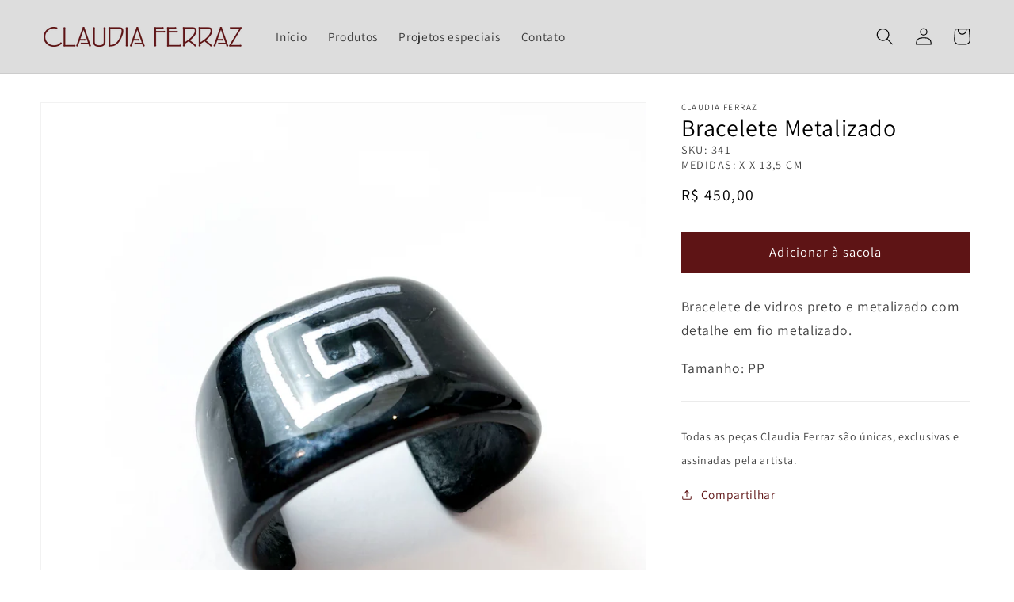

--- FILE ---
content_type: text/html; charset=utf-8
request_url: https://www.claudiaferraz.com.br/products/bracelete-36
body_size: 23518
content:
<!doctype html>
<html class="no-js" lang="pt-BR">
  <head>
    
    <!-- Google tag (gtag.js) -->
    <script async src="https://www.googletagmanager.com/gtag/js?id=G-TD18PM2MXM"></script>
    <script>
      window.dataLayer = window.dataLayer || [];
      function gtag(){dataLayer.push(arguments);}
      gtag('js', new Date());

      gtag('config', 'G-TD18PM2MXM');
    </script>
    <!-- Google tag (gtag.js) -->
    <script async src="https://www.googletagmanager.com/gtag/js?id=AW-11004157827"></script>
    <script>
      window.dataLayer = window.dataLayer || [];
      function gtag(){dataLayer.push(arguments);}
      gtag('js', new Date());

      gtag('config', 'AW-11004157827');
    </script>
    <!-- Hotjar Tracking Code for https://www.claudiaferraz.com.br -->
    <script>
    (function(h,o,t,j,a,r){
        h.hj=h.hj||function(){(h.hj.q=h.hj.q||[]).push(arguments)};
        h._hjSettings={hjid:3255264,hjsv:6};
        a=o.getElementsByTagName('head')[0];
        r=o.createElement('script');r.async=1;
        r.src=t+h._hjSettings.hjid+j+h._hjSettings.hjsv;
        a.appendChild(r);
    })(window,document,'https://static.hotjar.com/c/hotjar-','.js?sv=');
    </script>
    
    <meta charset="utf-8">
    <meta http-equiv="X-UA-Compatible" content="IE=edge">
    <meta name="viewport" content="width=device-width,initial-scale=1">
    <meta name="theme-color" content="">
    <link rel="canonical" href="https://www.claudiaferraz.com.br/products/bracelete-36">
    <link rel="preconnect" href="https://cdn.shopify.com" crossorigin><link rel="preconnect" href="https://fonts.shopifycdn.com" crossorigin><title>
      Bracelete Metalizado
 &ndash; Claudia Ferraz</title>

    
      <meta name="description" content="Bracelete de vidros preto e metalizado com detalhe em fio metalizado. Tamanho: PP">
    

    

<meta property="og:site_name" content="Claudia Ferraz">
<meta property="og:url" content="https://www.claudiaferraz.com.br/products/bracelete-36">
<meta property="og:title" content="Bracelete Metalizado">
<meta property="og:type" content="product">
<meta property="og:description" content="Bracelete de vidros preto e metalizado com detalhe em fio metalizado. Tamanho: PP"><meta property="og:image" content="http://www.claudiaferraz.com.br/cdn/shop/files/IMG_8499.jpg?v=1710130071">
  <meta property="og:image:secure_url" content="https://www.claudiaferraz.com.br/cdn/shop/files/IMG_8499.jpg?v=1710130071">
  <meta property="og:image:width" content="3024">
  <meta property="og:image:height" content="3024"><meta property="og:price:amount" content="450,00">
  <meta property="og:price:currency" content="BRL"><meta name="twitter:card" content="summary_large_image">
<meta name="twitter:title" content="Bracelete Metalizado">
<meta name="twitter:description" content="Bracelete de vidros preto e metalizado com detalhe em fio metalizado. Tamanho: PP">


    <script src="//www.claudiaferraz.com.br/cdn/shop/t/2/assets/global.js?v=135116476141006970691647786494" defer="defer"></script>
    <script>window.performance && window.performance.mark && window.performance.mark('shopify.content_for_header.start');</script><meta name="facebook-domain-verification" content="mw7ufxotc4p21bcgrpzehui8u44vum">
<meta id="shopify-digital-wallet" name="shopify-digital-wallet" content="/56072241212/digital_wallets/dialog">
<meta name="shopify-checkout-api-token" content="718d8c6add4cd8760e3c06b9417f282c">
<meta id="in-context-paypal-metadata" data-shop-id="56072241212" data-venmo-supported="false" data-environment="production" data-locale="pt_BR" data-paypal-v4="true" data-currency="BRL">
<link rel="alternate" type="application/json+oembed" href="https://www.claudiaferraz.com.br/products/bracelete-36.oembed">
<script async="async" src="/checkouts/internal/preloads.js?locale=pt-BR"></script>
<script id="shopify-features" type="application/json">{"accessToken":"718d8c6add4cd8760e3c06b9417f282c","betas":["rich-media-storefront-analytics"],"domain":"www.claudiaferraz.com.br","predictiveSearch":true,"shopId":56072241212,"locale":"pt-br"}</script>
<script>var Shopify = Shopify || {};
Shopify.shop = "claudiaferrazdesign.myshopify.com";
Shopify.locale = "pt-BR";
Shopify.currency = {"active":"BRL","rate":"1.0"};
Shopify.country = "BR";
Shopify.theme = {"name":"Claudia Ferraz","id":122622345276,"schema_name":"Dawn","schema_version":"4.0.0","theme_store_id":887,"role":"main"};
Shopify.theme.handle = "null";
Shopify.theme.style = {"id":null,"handle":null};
Shopify.cdnHost = "www.claudiaferraz.com.br/cdn";
Shopify.routes = Shopify.routes || {};
Shopify.routes.root = "/";</script>
<script type="module">!function(o){(o.Shopify=o.Shopify||{}).modules=!0}(window);</script>
<script>!function(o){function n(){var o=[];function n(){o.push(Array.prototype.slice.apply(arguments))}return n.q=o,n}var t=o.Shopify=o.Shopify||{};t.loadFeatures=n(),t.autoloadFeatures=n()}(window);</script>
<script id="shop-js-analytics" type="application/json">{"pageType":"product"}</script>
<script defer="defer" async type="module" src="//www.claudiaferraz.com.br/cdn/shopifycloud/shop-js/modules/v2/client.init-shop-cart-sync_CS3CrLRG.pt-BR.esm.js"></script>
<script defer="defer" async type="module" src="//www.claudiaferraz.com.br/cdn/shopifycloud/shop-js/modules/v2/chunk.common_CdDurduq.esm.js"></script>
<script defer="defer" async type="module" src="//www.claudiaferraz.com.br/cdn/shopifycloud/shop-js/modules/v2/chunk.modal_BICiqEIN.esm.js"></script>
<script type="module">
  await import("//www.claudiaferraz.com.br/cdn/shopifycloud/shop-js/modules/v2/client.init-shop-cart-sync_CS3CrLRG.pt-BR.esm.js");
await import("//www.claudiaferraz.com.br/cdn/shopifycloud/shop-js/modules/v2/chunk.common_CdDurduq.esm.js");
await import("//www.claudiaferraz.com.br/cdn/shopifycloud/shop-js/modules/v2/chunk.modal_BICiqEIN.esm.js");

  window.Shopify.SignInWithShop?.initShopCartSync?.({"fedCMEnabled":true,"windoidEnabled":true});

</script>
<script>(function() {
  var isLoaded = false;
  function asyncLoad() {
    if (isLoaded) return;
    isLoaded = true;
    var urls = ["https:\/\/getbutton.io\/shopify\/widget\/56072241212.js?v=1650459091\u0026shop=claudiaferrazdesign.myshopify.com"];
    for (var i = 0; i < urls.length; i++) {
      var s = document.createElement('script');
      s.type = 'text/javascript';
      s.async = true;
      s.src = urls[i];
      var x = document.getElementsByTagName('script')[0];
      x.parentNode.insertBefore(s, x);
    }
  };
  if(window.attachEvent) {
    window.attachEvent('onload', asyncLoad);
  } else {
    window.addEventListener('load', asyncLoad, false);
  }
})();</script>
<script id="__st">var __st={"a":56072241212,"offset":-10800,"reqid":"75c1f0c9-c90e-4a48-bd79-e1e6c96b2e3b-1769644353","pageurl":"www.claudiaferraz.com.br\/products\/bracelete-36","u":"e3a377601111","p":"product","rtyp":"product","rid":7313452892220};</script>
<script>window.ShopifyPaypalV4VisibilityTracking = true;</script>
<script id="captcha-bootstrap">!function(){'use strict';const t='contact',e='account',n='new_comment',o=[[t,t],['blogs',n],['comments',n],[t,'customer']],c=[[e,'customer_login'],[e,'guest_login'],[e,'recover_customer_password'],[e,'create_customer']],r=t=>t.map((([t,e])=>`form[action*='/${t}']:not([data-nocaptcha='true']) input[name='form_type'][value='${e}']`)).join(','),a=t=>()=>t?[...document.querySelectorAll(t)].map((t=>t.form)):[];function s(){const t=[...o],e=r(t);return a(e)}const i='password',u='form_key',d=['recaptcha-v3-token','g-recaptcha-response','h-captcha-response',i],f=()=>{try{return window.sessionStorage}catch{return}},m='__shopify_v',_=t=>t.elements[u];function p(t,e,n=!1){try{const o=window.sessionStorage,c=JSON.parse(o.getItem(e)),{data:r}=function(t){const{data:e,action:n}=t;return t[m]||n?{data:e,action:n}:{data:t,action:n}}(c);for(const[e,n]of Object.entries(r))t.elements[e]&&(t.elements[e].value=n);n&&o.removeItem(e)}catch(o){console.error('form repopulation failed',{error:o})}}const l='form_type',E='cptcha';function T(t){t.dataset[E]=!0}const w=window,h=w.document,L='Shopify',v='ce_forms',y='captcha';let A=!1;((t,e)=>{const n=(g='f06e6c50-85a8-45c8-87d0-21a2b65856fe',I='https://cdn.shopify.com/shopifycloud/storefront-forms-hcaptcha/ce_storefront_forms_captcha_hcaptcha.v1.5.2.iife.js',D={infoText:'Protegido por hCaptcha',privacyText:'Privacidade',termsText:'Termos'},(t,e,n)=>{const o=w[L][v],c=o.bindForm;if(c)return c(t,g,e,D).then(n);var r;o.q.push([[t,g,e,D],n]),r=I,A||(h.body.append(Object.assign(h.createElement('script'),{id:'captcha-provider',async:!0,src:r})),A=!0)});var g,I,D;w[L]=w[L]||{},w[L][v]=w[L][v]||{},w[L][v].q=[],w[L][y]=w[L][y]||{},w[L][y].protect=function(t,e){n(t,void 0,e),T(t)},Object.freeze(w[L][y]),function(t,e,n,w,h,L){const[v,y,A,g]=function(t,e,n){const i=e?o:[],u=t?c:[],d=[...i,...u],f=r(d),m=r(i),_=r(d.filter((([t,e])=>n.includes(e))));return[a(f),a(m),a(_),s()]}(w,h,L),I=t=>{const e=t.target;return e instanceof HTMLFormElement?e:e&&e.form},D=t=>v().includes(t);t.addEventListener('submit',(t=>{const e=I(t);if(!e)return;const n=D(e)&&!e.dataset.hcaptchaBound&&!e.dataset.recaptchaBound,o=_(e),c=g().includes(e)&&(!o||!o.value);(n||c)&&t.preventDefault(),c&&!n&&(function(t){try{if(!f())return;!function(t){const e=f();if(!e)return;const n=_(t);if(!n)return;const o=n.value;o&&e.removeItem(o)}(t);const e=Array.from(Array(32),(()=>Math.random().toString(36)[2])).join('');!function(t,e){_(t)||t.append(Object.assign(document.createElement('input'),{type:'hidden',name:u})),t.elements[u].value=e}(t,e),function(t,e){const n=f();if(!n)return;const o=[...t.querySelectorAll(`input[type='${i}']`)].map((({name:t})=>t)),c=[...d,...o],r={};for(const[a,s]of new FormData(t).entries())c.includes(a)||(r[a]=s);n.setItem(e,JSON.stringify({[m]:1,action:t.action,data:r}))}(t,e)}catch(e){console.error('failed to persist form',e)}}(e),e.submit())}));const S=(t,e)=>{t&&!t.dataset[E]&&(n(t,e.some((e=>e===t))),T(t))};for(const o of['focusin','change'])t.addEventListener(o,(t=>{const e=I(t);D(e)&&S(e,y())}));const B=e.get('form_key'),M=e.get(l),P=B&&M;t.addEventListener('DOMContentLoaded',(()=>{const t=y();if(P)for(const e of t)e.elements[l].value===M&&p(e,B);[...new Set([...A(),...v().filter((t=>'true'===t.dataset.shopifyCaptcha))])].forEach((e=>S(e,t)))}))}(h,new URLSearchParams(w.location.search),n,t,e,['guest_login'])})(!0,!0)}();</script>
<script integrity="sha256-4kQ18oKyAcykRKYeNunJcIwy7WH5gtpwJnB7kiuLZ1E=" data-source-attribution="shopify.loadfeatures" defer="defer" src="//www.claudiaferraz.com.br/cdn/shopifycloud/storefront/assets/storefront/load_feature-a0a9edcb.js" crossorigin="anonymous"></script>
<script data-source-attribution="shopify.dynamic_checkout.dynamic.init">var Shopify=Shopify||{};Shopify.PaymentButton=Shopify.PaymentButton||{isStorefrontPortableWallets:!0,init:function(){window.Shopify.PaymentButton.init=function(){};var t=document.createElement("script");t.src="https://www.claudiaferraz.com.br/cdn/shopifycloud/portable-wallets/latest/portable-wallets.pt-br.js",t.type="module",document.head.appendChild(t)}};
</script>
<script data-source-attribution="shopify.dynamic_checkout.buyer_consent">
  function portableWalletsHideBuyerConsent(e){var t=document.getElementById("shopify-buyer-consent"),n=document.getElementById("shopify-subscription-policy-button");t&&n&&(t.classList.add("hidden"),t.setAttribute("aria-hidden","true"),n.removeEventListener("click",e))}function portableWalletsShowBuyerConsent(e){var t=document.getElementById("shopify-buyer-consent"),n=document.getElementById("shopify-subscription-policy-button");t&&n&&(t.classList.remove("hidden"),t.removeAttribute("aria-hidden"),n.addEventListener("click",e))}window.Shopify?.PaymentButton&&(window.Shopify.PaymentButton.hideBuyerConsent=portableWalletsHideBuyerConsent,window.Shopify.PaymentButton.showBuyerConsent=portableWalletsShowBuyerConsent);
</script>
<script data-source-attribution="shopify.dynamic_checkout.cart.bootstrap">document.addEventListener("DOMContentLoaded",(function(){function t(){return document.querySelector("shopify-accelerated-checkout-cart, shopify-accelerated-checkout")}if(t())Shopify.PaymentButton.init();else{new MutationObserver((function(e,n){t()&&(Shopify.PaymentButton.init(),n.disconnect())})).observe(document.body,{childList:!0,subtree:!0})}}));
</script>
<link id="shopify-accelerated-checkout-styles" rel="stylesheet" media="screen" href="https://www.claudiaferraz.com.br/cdn/shopifycloud/portable-wallets/latest/accelerated-checkout-backwards-compat.css" crossorigin="anonymous">
<style id="shopify-accelerated-checkout-cart">
        #shopify-buyer-consent {
  margin-top: 1em;
  display: inline-block;
  width: 100%;
}

#shopify-buyer-consent.hidden {
  display: none;
}

#shopify-subscription-policy-button {
  background: none;
  border: none;
  padding: 0;
  text-decoration: underline;
  font-size: inherit;
  cursor: pointer;
}

#shopify-subscription-policy-button::before {
  box-shadow: none;
}

      </style>
<script id="sections-script" data-sections="main-product,product-recommendations,header,footer" defer="defer" src="//www.claudiaferraz.com.br/cdn/shop/t/2/compiled_assets/scripts.js?v=395"></script>
<script>window.performance && window.performance.mark && window.performance.mark('shopify.content_for_header.end');</script>


    <style data-shopify>
      @font-face {
  font-family: Assistant;
  font-weight: 400;
  font-style: normal;
  font-display: swap;
  src: url("//www.claudiaferraz.com.br/cdn/fonts/assistant/assistant_n4.9120912a469cad1cc292572851508ca49d12e768.woff2") format("woff2"),
       url("//www.claudiaferraz.com.br/cdn/fonts/assistant/assistant_n4.6e9875ce64e0fefcd3f4446b7ec9036b3ddd2985.woff") format("woff");
}

      @font-face {
  font-family: Assistant;
  font-weight: 700;
  font-style: normal;
  font-display: swap;
  src: url("//www.claudiaferraz.com.br/cdn/fonts/assistant/assistant_n7.bf44452348ec8b8efa3aa3068825305886b1c83c.woff2") format("woff2"),
       url("//www.claudiaferraz.com.br/cdn/fonts/assistant/assistant_n7.0c887fee83f6b3bda822f1150b912c72da0f7b64.woff") format("woff");
}

      
      
      @font-face {
  font-family: Assistant;
  font-weight: 400;
  font-style: normal;
  font-display: swap;
  src: url("//www.claudiaferraz.com.br/cdn/fonts/assistant/assistant_n4.9120912a469cad1cc292572851508ca49d12e768.woff2") format("woff2"),
       url("//www.claudiaferraz.com.br/cdn/fonts/assistant/assistant_n4.6e9875ce64e0fefcd3f4446b7ec9036b3ddd2985.woff") format("woff");
}


      :root {
        --font-body-family: Assistant, sans-serif;
        --font-body-style: normal;
        --font-body-weight: 400;

        --font-heading-family: Assistant, sans-serif;
        --font-heading-style: normal;
        --font-heading-weight: 400;

        --font-body-scale: 1.1;
        --font-heading-scale: 0.9090909090909091;

        --color-base-text: 0, 0, 0;
        --color-shadow: 0, 0, 0;
        --color-base-background-1: 255, 255, 255;
        --color-base-background-2: 221, 221, 221;
        --color-base-solid-button-labels: 255, 255, 255;
        --color-base-outline-button-labels: 94, 20, 21;
        --color-base-accent-1: 94, 20, 21;
        --color-base-accent-2: 116, 25, 27;
        --payment-terms-background-color: #FFFFFF;

        --gradient-base-background-1: #FFFFFF;
        --gradient-base-background-2: #dddddd;
        --gradient-base-accent-1: #5e1415;
        --gradient-base-accent-2: #74191b;

        --media-padding: px;
        --media-border-opacity: 0.05;
        --media-border-width: 1px;
        --media-radius: 0px;
        --media-shadow-opacity: 0.0;
        --media-shadow-horizontal-offset: 0px;
        --media-shadow-vertical-offset: 0px;
        --media-shadow-blur-radius: 0px;

        --page-width: 120rem;
        --page-width-margin: 0rem;

        --card-image-padding: 0.0rem;
        --card-corner-radius: 0.0rem;
        --card-text-alignment: left;
        --card-border-width: 0.0rem;
        --card-border-opacity: 0.0;
        --card-shadow-opacity: 0.1;
        --card-shadow-horizontal-offset: 0.0rem;
        --card-shadow-vertical-offset: 0.0rem;
        --card-shadow-blur-radius: 0.0rem;

        --badge-corner-radius: 4.0rem;

        --popup-border-width: 1px;
        --popup-border-opacity: 0.1;
        --popup-corner-radius: 0px;
        --popup-shadow-opacity: 0.0;
        --popup-shadow-horizontal-offset: 0px;
        --popup-shadow-vertical-offset: 0px;
        --popup-shadow-blur-radius: 0px;

        --drawer-border-width: 1px;
        --drawer-border-opacity: 0.1;
        --drawer-shadow-opacity: 0.0;
        --drawer-shadow-horizontal-offset: 0px;
        --drawer-shadow-vertical-offset: 0px;
        --drawer-shadow-blur-radius: 0px;

        --spacing-sections-desktop: 0px;
        --spacing-sections-mobile: 0px;

        --grid-desktop-vertical-spacing: 8px;
        --grid-desktop-horizontal-spacing: 8px;
        --grid-mobile-vertical-spacing: 4px;
        --grid-mobile-horizontal-spacing: 4px;

        --text-boxes-border-opacity: 0.0;
        --text-boxes-border-width: 0px;
        --text-boxes-radius: 0px;
        --text-boxes-shadow-opacity: 0.0;
        --text-boxes-shadow-horizontal-offset: 0px;
        --text-boxes-shadow-vertical-offset: 0px;
        --text-boxes-shadow-blur-radius: 0px;

        --buttons-radius: 0px;
        --buttons-radius-outset: 0px;
        --buttons-border-width: 1px;
        --buttons-border-opacity: 1.0;
        --buttons-shadow-opacity: 0.0;
        --buttons-shadow-horizontal-offset: 0px;
        --buttons-shadow-vertical-offset: 0px;
        --buttons-shadow-blur-radius: 0px;
        --buttons-border-offset: 0px;

        --inputs-radius: 0px;
        --inputs-border-width: 1px;
        --inputs-border-opacity: 0.55;
        --inputs-shadow-opacity: 0.0;
        --inputs-shadow-horizontal-offset: 0px;
        --inputs-margin-offset: 0px;
        --inputs-shadow-vertical-offset: 0px;
        --inputs-shadow-blur-radius: 0px;
        --inputs-radius-outset: 0px;

        --variant-pills-radius: 40px;
        --variant-pills-border-width: 1px;
        --variant-pills-border-opacity: 0.55;
        --variant-pills-shadow-opacity: 0.0;
        --variant-pills-shadow-horizontal-offset: 0px;
        --variant-pills-shadow-vertical-offset: 0px;
        --variant-pills-shadow-blur-radius: 0px;
      }

      *,
      *::before,
      *::after {
        box-sizing: inherit;
      }

      html {
        box-sizing: border-box;
        font-size: calc(var(--font-body-scale) * 62.5%);
        height: 100%;
      }

      body {
        display: grid;
        grid-template-rows: auto auto 1fr auto;
        grid-template-columns: 100%;
        min-height: 100%;
        margin: 0;
        font-size: 1.5rem;
        letter-spacing: 0.06rem;
        line-height: calc(1 + 0.8 / var(--font-body-scale));
        font-family: var(--font-body-family);
        font-style: var(--font-body-style);
        font-weight: var(--font-body-weight);
      }

      @media screen and (min-width: 750px) {
        body {
          font-size: 1.6rem;
        }
      }
    </style>

    <link href="//www.claudiaferraz.com.br/cdn/shop/t/2/assets/base.css?v=71427373297130862931650387229" rel="stylesheet" type="text/css" media="all" />
<link rel="preload" as="font" href="//www.claudiaferraz.com.br/cdn/fonts/assistant/assistant_n4.9120912a469cad1cc292572851508ca49d12e768.woff2" type="font/woff2" crossorigin><link rel="preload" as="font" href="//www.claudiaferraz.com.br/cdn/fonts/assistant/assistant_n4.9120912a469cad1cc292572851508ca49d12e768.woff2" type="font/woff2" crossorigin><link rel="stylesheet" href="//www.claudiaferraz.com.br/cdn/shop/t/2/assets/component-predictive-search.css?v=165644661289088488651647786490" media="print" onload="this.media='all'"><script>document.documentElement.className = document.documentElement.className.replace('no-js', 'js');
    if (Shopify.designMode) {
      document.documentElement.classList.add('shopify-design-mode');
    }
    </script>
  <link href="https://monorail-edge.shopifysvc.com" rel="dns-prefetch">
<script>(function(){if ("sendBeacon" in navigator && "performance" in window) {try {var session_token_from_headers = performance.getEntriesByType('navigation')[0].serverTiming.find(x => x.name == '_s').description;} catch {var session_token_from_headers = undefined;}var session_cookie_matches = document.cookie.match(/_shopify_s=([^;]*)/);var session_token_from_cookie = session_cookie_matches && session_cookie_matches.length === 2 ? session_cookie_matches[1] : "";var session_token = session_token_from_headers || session_token_from_cookie || "";function handle_abandonment_event(e) {var entries = performance.getEntries().filter(function(entry) {return /monorail-edge.shopifysvc.com/.test(entry.name);});if (!window.abandonment_tracked && entries.length === 0) {window.abandonment_tracked = true;var currentMs = Date.now();var navigation_start = performance.timing.navigationStart;var payload = {shop_id: 56072241212,url: window.location.href,navigation_start,duration: currentMs - navigation_start,session_token,page_type: "product"};window.navigator.sendBeacon("https://monorail-edge.shopifysvc.com/v1/produce", JSON.stringify({schema_id: "online_store_buyer_site_abandonment/1.1",payload: payload,metadata: {event_created_at_ms: currentMs,event_sent_at_ms: currentMs}}));}}window.addEventListener('pagehide', handle_abandonment_event);}}());</script>
<script id="web-pixels-manager-setup">(function e(e,d,r,n,o){if(void 0===o&&(o={}),!Boolean(null===(a=null===(i=window.Shopify)||void 0===i?void 0:i.analytics)||void 0===a?void 0:a.replayQueue)){var i,a;window.Shopify=window.Shopify||{};var t=window.Shopify;t.analytics=t.analytics||{};var s=t.analytics;s.replayQueue=[],s.publish=function(e,d,r){return s.replayQueue.push([e,d,r]),!0};try{self.performance.mark("wpm:start")}catch(e){}var l=function(){var e={modern:/Edge?\/(1{2}[4-9]|1[2-9]\d|[2-9]\d{2}|\d{4,})\.\d+(\.\d+|)|Firefox\/(1{2}[4-9]|1[2-9]\d|[2-9]\d{2}|\d{4,})\.\d+(\.\d+|)|Chrom(ium|e)\/(9{2}|\d{3,})\.\d+(\.\d+|)|(Maci|X1{2}).+ Version\/(15\.\d+|(1[6-9]|[2-9]\d|\d{3,})\.\d+)([,.]\d+|)( \(\w+\)|)( Mobile\/\w+|) Safari\/|Chrome.+OPR\/(9{2}|\d{3,})\.\d+\.\d+|(CPU[ +]OS|iPhone[ +]OS|CPU[ +]iPhone|CPU IPhone OS|CPU iPad OS)[ +]+(15[._]\d+|(1[6-9]|[2-9]\d|\d{3,})[._]\d+)([._]\d+|)|Android:?[ /-](13[3-9]|1[4-9]\d|[2-9]\d{2}|\d{4,})(\.\d+|)(\.\d+|)|Android.+Firefox\/(13[5-9]|1[4-9]\d|[2-9]\d{2}|\d{4,})\.\d+(\.\d+|)|Android.+Chrom(ium|e)\/(13[3-9]|1[4-9]\d|[2-9]\d{2}|\d{4,})\.\d+(\.\d+|)|SamsungBrowser\/([2-9]\d|\d{3,})\.\d+/,legacy:/Edge?\/(1[6-9]|[2-9]\d|\d{3,})\.\d+(\.\d+|)|Firefox\/(5[4-9]|[6-9]\d|\d{3,})\.\d+(\.\d+|)|Chrom(ium|e)\/(5[1-9]|[6-9]\d|\d{3,})\.\d+(\.\d+|)([\d.]+$|.*Safari\/(?![\d.]+ Edge\/[\d.]+$))|(Maci|X1{2}).+ Version\/(10\.\d+|(1[1-9]|[2-9]\d|\d{3,})\.\d+)([,.]\d+|)( \(\w+\)|)( Mobile\/\w+|) Safari\/|Chrome.+OPR\/(3[89]|[4-9]\d|\d{3,})\.\d+\.\d+|(CPU[ +]OS|iPhone[ +]OS|CPU[ +]iPhone|CPU IPhone OS|CPU iPad OS)[ +]+(10[._]\d+|(1[1-9]|[2-9]\d|\d{3,})[._]\d+)([._]\d+|)|Android:?[ /-](13[3-9]|1[4-9]\d|[2-9]\d{2}|\d{4,})(\.\d+|)(\.\d+|)|Mobile Safari.+OPR\/([89]\d|\d{3,})\.\d+\.\d+|Android.+Firefox\/(13[5-9]|1[4-9]\d|[2-9]\d{2}|\d{4,})\.\d+(\.\d+|)|Android.+Chrom(ium|e)\/(13[3-9]|1[4-9]\d|[2-9]\d{2}|\d{4,})\.\d+(\.\d+|)|Android.+(UC? ?Browser|UCWEB|U3)[ /]?(15\.([5-9]|\d{2,})|(1[6-9]|[2-9]\d|\d{3,})\.\d+)\.\d+|SamsungBrowser\/(5\.\d+|([6-9]|\d{2,})\.\d+)|Android.+MQ{2}Browser\/(14(\.(9|\d{2,})|)|(1[5-9]|[2-9]\d|\d{3,})(\.\d+|))(\.\d+|)|K[Aa][Ii]OS\/(3\.\d+|([4-9]|\d{2,})\.\d+)(\.\d+|)/},d=e.modern,r=e.legacy,n=navigator.userAgent;return n.match(d)?"modern":n.match(r)?"legacy":"unknown"}(),u="modern"===l?"modern":"legacy",c=(null!=n?n:{modern:"",legacy:""})[u],f=function(e){return[e.baseUrl,"/wpm","/b",e.hashVersion,"modern"===e.buildTarget?"m":"l",".js"].join("")}({baseUrl:d,hashVersion:r,buildTarget:u}),m=function(e){var d=e.version,r=e.bundleTarget,n=e.surface,o=e.pageUrl,i=e.monorailEndpoint;return{emit:function(e){var a=e.status,t=e.errorMsg,s=(new Date).getTime(),l=JSON.stringify({metadata:{event_sent_at_ms:s},events:[{schema_id:"web_pixels_manager_load/3.1",payload:{version:d,bundle_target:r,page_url:o,status:a,surface:n,error_msg:t},metadata:{event_created_at_ms:s}}]});if(!i)return console&&console.warn&&console.warn("[Web Pixels Manager] No Monorail endpoint provided, skipping logging."),!1;try{return self.navigator.sendBeacon.bind(self.navigator)(i,l)}catch(e){}var u=new XMLHttpRequest;try{return u.open("POST",i,!0),u.setRequestHeader("Content-Type","text/plain"),u.send(l),!0}catch(e){return console&&console.warn&&console.warn("[Web Pixels Manager] Got an unhandled error while logging to Monorail."),!1}}}}({version:r,bundleTarget:l,surface:e.surface,pageUrl:self.location.href,monorailEndpoint:e.monorailEndpoint});try{o.browserTarget=l,function(e){var d=e.src,r=e.async,n=void 0===r||r,o=e.onload,i=e.onerror,a=e.sri,t=e.scriptDataAttributes,s=void 0===t?{}:t,l=document.createElement("script"),u=document.querySelector("head"),c=document.querySelector("body");if(l.async=n,l.src=d,a&&(l.integrity=a,l.crossOrigin="anonymous"),s)for(var f in s)if(Object.prototype.hasOwnProperty.call(s,f))try{l.dataset[f]=s[f]}catch(e){}if(o&&l.addEventListener("load",o),i&&l.addEventListener("error",i),u)u.appendChild(l);else{if(!c)throw new Error("Did not find a head or body element to append the script");c.appendChild(l)}}({src:f,async:!0,onload:function(){if(!function(){var e,d;return Boolean(null===(d=null===(e=window.Shopify)||void 0===e?void 0:e.analytics)||void 0===d?void 0:d.initialized)}()){var d=window.webPixelsManager.init(e)||void 0;if(d){var r=window.Shopify.analytics;r.replayQueue.forEach((function(e){var r=e[0],n=e[1],o=e[2];d.publishCustomEvent(r,n,o)})),r.replayQueue=[],r.publish=d.publishCustomEvent,r.visitor=d.visitor,r.initialized=!0}}},onerror:function(){return m.emit({status:"failed",errorMsg:"".concat(f," has failed to load")})},sri:function(e){var d=/^sha384-[A-Za-z0-9+/=]+$/;return"string"==typeof e&&d.test(e)}(c)?c:"",scriptDataAttributes:o}),m.emit({status:"loading"})}catch(e){m.emit({status:"failed",errorMsg:(null==e?void 0:e.message)||"Unknown error"})}}})({shopId: 56072241212,storefrontBaseUrl: "https://www.claudiaferraz.com.br",extensionsBaseUrl: "https://extensions.shopifycdn.com/cdn/shopifycloud/web-pixels-manager",monorailEndpoint: "https://monorail-edge.shopifysvc.com/unstable/produce_batch",surface: "storefront-renderer",enabledBetaFlags: ["2dca8a86"],webPixelsConfigList: [{"id":"144703548","configuration":"{\"pixel_id\":\"429805152602193\",\"pixel_type\":\"facebook_pixel\",\"metaapp_system_user_token\":\"-\"}","eventPayloadVersion":"v1","runtimeContext":"OPEN","scriptVersion":"ca16bc87fe92b6042fbaa3acc2fbdaa6","type":"APP","apiClientId":2329312,"privacyPurposes":["ANALYTICS","MARKETING","SALE_OF_DATA"],"dataSharingAdjustments":{"protectedCustomerApprovalScopes":["read_customer_address","read_customer_email","read_customer_name","read_customer_personal_data","read_customer_phone"]}},{"id":"shopify-app-pixel","configuration":"{}","eventPayloadVersion":"v1","runtimeContext":"STRICT","scriptVersion":"0450","apiClientId":"shopify-pixel","type":"APP","privacyPurposes":["ANALYTICS","MARKETING"]},{"id":"shopify-custom-pixel","eventPayloadVersion":"v1","runtimeContext":"LAX","scriptVersion":"0450","apiClientId":"shopify-pixel","type":"CUSTOM","privacyPurposes":["ANALYTICS","MARKETING"]}],isMerchantRequest: false,initData: {"shop":{"name":"Claudia Ferraz","paymentSettings":{"currencyCode":"BRL"},"myshopifyDomain":"claudiaferrazdesign.myshopify.com","countryCode":"BR","storefrontUrl":"https:\/\/www.claudiaferraz.com.br"},"customer":null,"cart":null,"checkout":null,"productVariants":[{"price":{"amount":450.0,"currencyCode":"BRL"},"product":{"title":"Bracelete Metalizado","vendor":"Claudia Ferraz","id":"7313452892220","untranslatedTitle":"Bracelete Metalizado","url":"\/products\/bracelete-36","type":"Gioias"},"id":"41141653209148","image":{"src":"\/\/www.claudiaferraz.com.br\/cdn\/shop\/files\/IMG_8499.jpg?v=1710130071"},"sku":"341","title":"Default Title","untranslatedTitle":"Default Title"}],"purchasingCompany":null},},"https://www.claudiaferraz.com.br/cdn","1d2a099fw23dfb22ep557258f5m7a2edbae",{"modern":"","legacy":""},{"shopId":"56072241212","storefrontBaseUrl":"https:\/\/www.claudiaferraz.com.br","extensionBaseUrl":"https:\/\/extensions.shopifycdn.com\/cdn\/shopifycloud\/web-pixels-manager","surface":"storefront-renderer","enabledBetaFlags":"[\"2dca8a86\"]","isMerchantRequest":"false","hashVersion":"1d2a099fw23dfb22ep557258f5m7a2edbae","publish":"custom","events":"[[\"page_viewed\",{}],[\"product_viewed\",{\"productVariant\":{\"price\":{\"amount\":450.0,\"currencyCode\":\"BRL\"},\"product\":{\"title\":\"Bracelete Metalizado\",\"vendor\":\"Claudia Ferraz\",\"id\":\"7313452892220\",\"untranslatedTitle\":\"Bracelete Metalizado\",\"url\":\"\/products\/bracelete-36\",\"type\":\"Gioias\"},\"id\":\"41141653209148\",\"image\":{\"src\":\"\/\/www.claudiaferraz.com.br\/cdn\/shop\/files\/IMG_8499.jpg?v=1710130071\"},\"sku\":\"341\",\"title\":\"Default Title\",\"untranslatedTitle\":\"Default Title\"}}]]"});</script><script>
  window.ShopifyAnalytics = window.ShopifyAnalytics || {};
  window.ShopifyAnalytics.meta = window.ShopifyAnalytics.meta || {};
  window.ShopifyAnalytics.meta.currency = 'BRL';
  var meta = {"product":{"id":7313452892220,"gid":"gid:\/\/shopify\/Product\/7313452892220","vendor":"Claudia Ferraz","type":"Gioias","handle":"bracelete-36","variants":[{"id":41141653209148,"price":45000,"name":"Bracelete Metalizado","public_title":null,"sku":"341"}],"remote":false},"page":{"pageType":"product","resourceType":"product","resourceId":7313452892220,"requestId":"75c1f0c9-c90e-4a48-bd79-e1e6c96b2e3b-1769644353"}};
  for (var attr in meta) {
    window.ShopifyAnalytics.meta[attr] = meta[attr];
  }
</script>
<script class="analytics">
  (function () {
    var customDocumentWrite = function(content) {
      var jquery = null;

      if (window.jQuery) {
        jquery = window.jQuery;
      } else if (window.Checkout && window.Checkout.$) {
        jquery = window.Checkout.$;
      }

      if (jquery) {
        jquery('body').append(content);
      }
    };

    var hasLoggedConversion = function(token) {
      if (token) {
        return document.cookie.indexOf('loggedConversion=' + token) !== -1;
      }
      return false;
    }

    var setCookieIfConversion = function(token) {
      if (token) {
        var twoMonthsFromNow = new Date(Date.now());
        twoMonthsFromNow.setMonth(twoMonthsFromNow.getMonth() + 2);

        document.cookie = 'loggedConversion=' + token + '; expires=' + twoMonthsFromNow;
      }
    }

    var trekkie = window.ShopifyAnalytics.lib = window.trekkie = window.trekkie || [];
    if (trekkie.integrations) {
      return;
    }
    trekkie.methods = [
      'identify',
      'page',
      'ready',
      'track',
      'trackForm',
      'trackLink'
    ];
    trekkie.factory = function(method) {
      return function() {
        var args = Array.prototype.slice.call(arguments);
        args.unshift(method);
        trekkie.push(args);
        return trekkie;
      };
    };
    for (var i = 0; i < trekkie.methods.length; i++) {
      var key = trekkie.methods[i];
      trekkie[key] = trekkie.factory(key);
    }
    trekkie.load = function(config) {
      trekkie.config = config || {};
      trekkie.config.initialDocumentCookie = document.cookie;
      var first = document.getElementsByTagName('script')[0];
      var script = document.createElement('script');
      script.type = 'text/javascript';
      script.onerror = function(e) {
        var scriptFallback = document.createElement('script');
        scriptFallback.type = 'text/javascript';
        scriptFallback.onerror = function(error) {
                var Monorail = {
      produce: function produce(monorailDomain, schemaId, payload) {
        var currentMs = new Date().getTime();
        var event = {
          schema_id: schemaId,
          payload: payload,
          metadata: {
            event_created_at_ms: currentMs,
            event_sent_at_ms: currentMs
          }
        };
        return Monorail.sendRequest("https://" + monorailDomain + "/v1/produce", JSON.stringify(event));
      },
      sendRequest: function sendRequest(endpointUrl, payload) {
        // Try the sendBeacon API
        if (window && window.navigator && typeof window.navigator.sendBeacon === 'function' && typeof window.Blob === 'function' && !Monorail.isIos12()) {
          var blobData = new window.Blob([payload], {
            type: 'text/plain'
          });

          if (window.navigator.sendBeacon(endpointUrl, blobData)) {
            return true;
          } // sendBeacon was not successful

        } // XHR beacon

        var xhr = new XMLHttpRequest();

        try {
          xhr.open('POST', endpointUrl);
          xhr.setRequestHeader('Content-Type', 'text/plain');
          xhr.send(payload);
        } catch (e) {
          console.log(e);
        }

        return false;
      },
      isIos12: function isIos12() {
        return window.navigator.userAgent.lastIndexOf('iPhone; CPU iPhone OS 12_') !== -1 || window.navigator.userAgent.lastIndexOf('iPad; CPU OS 12_') !== -1;
      }
    };
    Monorail.produce('monorail-edge.shopifysvc.com',
      'trekkie_storefront_load_errors/1.1',
      {shop_id: 56072241212,
      theme_id: 122622345276,
      app_name: "storefront",
      context_url: window.location.href,
      source_url: "//www.claudiaferraz.com.br/cdn/s/trekkie.storefront.a804e9514e4efded663580eddd6991fcc12b5451.min.js"});

        };
        scriptFallback.async = true;
        scriptFallback.src = '//www.claudiaferraz.com.br/cdn/s/trekkie.storefront.a804e9514e4efded663580eddd6991fcc12b5451.min.js';
        first.parentNode.insertBefore(scriptFallback, first);
      };
      script.async = true;
      script.src = '//www.claudiaferraz.com.br/cdn/s/trekkie.storefront.a804e9514e4efded663580eddd6991fcc12b5451.min.js';
      first.parentNode.insertBefore(script, first);
    };
    trekkie.load(
      {"Trekkie":{"appName":"storefront","development":false,"defaultAttributes":{"shopId":56072241212,"isMerchantRequest":null,"themeId":122622345276,"themeCityHash":"13395709671787889528","contentLanguage":"pt-BR","currency":"BRL","eventMetadataId":"d212bd59-bacb-4bcf-984f-9f7737e4be69"},"isServerSideCookieWritingEnabled":true,"monorailRegion":"shop_domain","enabledBetaFlags":["65f19447","b5387b81"]},"Session Attribution":{},"S2S":{"facebookCapiEnabled":true,"source":"trekkie-storefront-renderer","apiClientId":580111}}
    );

    var loaded = false;
    trekkie.ready(function() {
      if (loaded) return;
      loaded = true;

      window.ShopifyAnalytics.lib = window.trekkie;

      var originalDocumentWrite = document.write;
      document.write = customDocumentWrite;
      try { window.ShopifyAnalytics.merchantGoogleAnalytics.call(this); } catch(error) {};
      document.write = originalDocumentWrite;

      window.ShopifyAnalytics.lib.page(null,{"pageType":"product","resourceType":"product","resourceId":7313452892220,"requestId":"75c1f0c9-c90e-4a48-bd79-e1e6c96b2e3b-1769644353","shopifyEmitted":true});

      var match = window.location.pathname.match(/checkouts\/(.+)\/(thank_you|post_purchase)/)
      var token = match? match[1]: undefined;
      if (!hasLoggedConversion(token)) {
        setCookieIfConversion(token);
        window.ShopifyAnalytics.lib.track("Viewed Product",{"currency":"BRL","variantId":41141653209148,"productId":7313452892220,"productGid":"gid:\/\/shopify\/Product\/7313452892220","name":"Bracelete Metalizado","price":"450.00","sku":"341","brand":"Claudia Ferraz","variant":null,"category":"Gioias","nonInteraction":true,"remote":false},undefined,undefined,{"shopifyEmitted":true});
      window.ShopifyAnalytics.lib.track("monorail:\/\/trekkie_storefront_viewed_product\/1.1",{"currency":"BRL","variantId":41141653209148,"productId":7313452892220,"productGid":"gid:\/\/shopify\/Product\/7313452892220","name":"Bracelete Metalizado","price":"450.00","sku":"341","brand":"Claudia Ferraz","variant":null,"category":"Gioias","nonInteraction":true,"remote":false,"referer":"https:\/\/www.claudiaferraz.com.br\/products\/bracelete-36"});
      }
    });


        var eventsListenerScript = document.createElement('script');
        eventsListenerScript.async = true;
        eventsListenerScript.src = "//www.claudiaferraz.com.br/cdn/shopifycloud/storefront/assets/shop_events_listener-3da45d37.js";
        document.getElementsByTagName('head')[0].appendChild(eventsListenerScript);

})();</script>
<script
  defer
  src="https://www.claudiaferraz.com.br/cdn/shopifycloud/perf-kit/shopify-perf-kit-3.1.0.min.js"
  data-application="storefront-renderer"
  data-shop-id="56072241212"
  data-render-region="gcp-us-east1"
  data-page-type="product"
  data-theme-instance-id="122622345276"
  data-theme-name="Dawn"
  data-theme-version="4.0.0"
  data-monorail-region="shop_domain"
  data-resource-timing-sampling-rate="10"
  data-shs="true"
  data-shs-beacon="true"
  data-shs-export-with-fetch="true"
  data-shs-logs-sample-rate="1"
  data-shs-beacon-endpoint="https://www.claudiaferraz.com.br/api/collect"
></script>
</head>

  <body class="gradient">
    <a class="skip-to-content-link button visually-hidden" href="#MainContent">
      Pular para o conteúdo
    </a>

    <div id="shopify-section-announcement-bar" class="shopify-section">
</div>
    <div id="shopify-section-header" class="shopify-section section-header"><link rel="stylesheet" href="//www.claudiaferraz.com.br/cdn/shop/t/2/assets/component-list-menu.css?v=129267058877082496571647786497" media="print" onload="this.media='all'">
<link rel="stylesheet" href="//www.claudiaferraz.com.br/cdn/shop/t/2/assets/component-search.css?v=96455689198851321781647786485" media="print" onload="this.media='all'">
<link rel="stylesheet" href="//www.claudiaferraz.com.br/cdn/shop/t/2/assets/component-menu-drawer.css?v=126731818748055994231647786488" media="print" onload="this.media='all'">
<link rel="stylesheet" href="//www.claudiaferraz.com.br/cdn/shop/t/2/assets/component-cart-notification.css?v=107019900565326663291647786483" media="print" onload="this.media='all'">
<link rel="stylesheet" href="//www.claudiaferraz.com.br/cdn/shop/t/2/assets/component-cart-items.css?v=35224266443739369591647786508" media="print" onload="this.media='all'"><link rel="stylesheet" href="//www.claudiaferraz.com.br/cdn/shop/t/2/assets/component-price.css?v=112673864592427438181647786487" media="print" onload="this.media='all'">
  <link rel="stylesheet" href="//www.claudiaferraz.com.br/cdn/shop/t/2/assets/component-loading-overlay.css?v=167310470843593579841647786511" media="print" onload="this.media='all'"><noscript><link href="//www.claudiaferraz.com.br/cdn/shop/t/2/assets/component-list-menu.css?v=129267058877082496571647786497" rel="stylesheet" type="text/css" media="all" /></noscript>
<noscript><link href="//www.claudiaferraz.com.br/cdn/shop/t/2/assets/component-search.css?v=96455689198851321781647786485" rel="stylesheet" type="text/css" media="all" /></noscript>
<noscript><link href="//www.claudiaferraz.com.br/cdn/shop/t/2/assets/component-menu-drawer.css?v=126731818748055994231647786488" rel="stylesheet" type="text/css" media="all" /></noscript>
<noscript><link href="//www.claudiaferraz.com.br/cdn/shop/t/2/assets/component-cart-notification.css?v=107019900565326663291647786483" rel="stylesheet" type="text/css" media="all" /></noscript>
<noscript><link href="//www.claudiaferraz.com.br/cdn/shop/t/2/assets/component-cart-items.css?v=35224266443739369591647786508" rel="stylesheet" type="text/css" media="all" /></noscript>

<style>
  header-drawer {
    justify-self: start;
    margin-left: -1.2rem;
  }

  @media screen and (min-width: 990px) {
    header-drawer {
      display: none;
    }
  }

  .menu-drawer-container {
    display: flex;
  }

  .list-menu {
    list-style: none;
    padding: 0;
    margin: 0;
  }

  .list-menu--inline {
    display: inline-flex;
    flex-wrap: wrap;
  }

  summary.list-menu__item {
    padding-right: 2.7rem;
  }

  .list-menu__item {
    display: flex;
    align-items: center;
    line-height: calc(1 + 0.3 / var(--font-body-scale));
  }

  .list-menu__item--link {
    text-decoration: none;
    padding-bottom: 1rem;
    padding-top: 1rem;
    line-height: calc(1 + 0.8 / var(--font-body-scale));
  }

  @media screen and (min-width: 750px) {
    .list-menu__item--link {
      padding-bottom: 0.5rem;
      padding-top: 0.5rem;
    }
  }
</style><style data-shopify>.section-header {
    margin-bottom: 0px;
  }

  @media screen and (min-width: 750px) {
    .section-header {
      margin-bottom: 0px;
    }
  }</style><script src="//www.claudiaferraz.com.br/cdn/shop/t/2/assets/details-disclosure.js?v=93827620636443844781647786504" defer="defer"></script>
<script src="//www.claudiaferraz.com.br/cdn/shop/t/2/assets/details-modal.js?v=4511761896672669691647786503" defer="defer"></script>
<script src="//www.claudiaferraz.com.br/cdn/shop/t/2/assets/cart-notification.js?v=110464945634282900951647786487" defer="defer"></script>

<svg xmlns="http://www.w3.org/2000/svg" class="hidden">
  <symbol id="icon-search" viewbox="0 0 18 19" fill="none">
    <path fill-rule="evenodd" clip-rule="evenodd" d="M11.03 11.68A5.784 5.784 0 112.85 3.5a5.784 5.784 0 018.18 8.18zm.26 1.12a6.78 6.78 0 11.72-.7l5.4 5.4a.5.5 0 11-.71.7l-5.41-5.4z" fill="currentColor"/>
  </symbol>

  <symbol id="icon-close" class="icon icon-close" fill="none" viewBox="0 0 18 17">
    <path d="M.865 15.978a.5.5 0 00.707.707l7.433-7.431 7.579 7.282a.501.501 0 00.846-.37.5.5 0 00-.153-.351L9.712 8.546l7.417-7.416a.5.5 0 10-.707-.708L8.991 7.853 1.413.573a.5.5 0 10-.693.72l7.563 7.268-7.418 7.417z" fill="currentColor">
  </symbol>
</svg>
<sticky-header class="header-wrapper color-background-2 gradient header-wrapper--border-bottom">
  <header class="header header--middle-left page-width header--has-menu"><header-drawer data-breakpoint="tablet">
        <details id="Details-menu-drawer-container" class="menu-drawer-container">
          <summary class="header__icon header__icon--menu header__icon--summary link focus-inset" aria-label="Menu">
            <span>
              <svg xmlns="http://www.w3.org/2000/svg" aria-hidden="true" focusable="false" role="presentation" class="icon icon-hamburger" fill="none" viewBox="0 0 18 16">
  <path d="M1 .5a.5.5 0 100 1h15.71a.5.5 0 000-1H1zM.5 8a.5.5 0 01.5-.5h15.71a.5.5 0 010 1H1A.5.5 0 01.5 8zm0 7a.5.5 0 01.5-.5h15.71a.5.5 0 010 1H1a.5.5 0 01-.5-.5z" fill="currentColor">
</svg>

              <svg xmlns="http://www.w3.org/2000/svg" aria-hidden="true" focusable="false" role="presentation" class="icon icon-close" fill="none" viewBox="0 0 18 17">
  <path d="M.865 15.978a.5.5 0 00.707.707l7.433-7.431 7.579 7.282a.501.501 0 00.846-.37.5.5 0 00-.153-.351L9.712 8.546l7.417-7.416a.5.5 0 10-.707-.708L8.991 7.853 1.413.573a.5.5 0 10-.693.72l7.563 7.268-7.418 7.417z" fill="currentColor">
</svg>

            </span>
          </summary>
          <div id="menu-drawer" class="menu-drawer motion-reduce" tabindex="-1">
            <div class="menu-drawer__inner-container">
              <div class="menu-drawer__navigation-container">
                <nav class="menu-drawer__navigation">
                  <ul class="menu-drawer__menu list-menu" role="list"><li><a href="/" class="menu-drawer__menu-item list-menu__item link link--text focus-inset">
                            Início
                          </a></li><li><a href="/collections/all" class="menu-drawer__menu-item list-menu__item link link--text focus-inset">
                            Produtos
                          </a></li><li><a href="/pages/projetos-especiais" class="menu-drawer__menu-item list-menu__item link link--text focus-inset">
                            Projetos especiais
                          </a></li><li><a href="/pages/contact" class="menu-drawer__menu-item list-menu__item link link--text focus-inset">
                            Contato
                          </a></li></ul>
                </nav>
                <div class="menu-drawer__utility-links"><a href="/account/login" class="menu-drawer__account link focus-inset h5">
                      <svg xmlns="http://www.w3.org/2000/svg" aria-hidden="true" focusable="false" role="presentation" class="icon icon-account" fill="none" viewBox="0 0 18 19">
  <path fill-rule="evenodd" clip-rule="evenodd" d="M6 4.5a3 3 0 116 0 3 3 0 01-6 0zm3-4a4 4 0 100 8 4 4 0 000-8zm5.58 12.15c1.12.82 1.83 2.24 1.91 4.85H1.51c.08-2.6.79-4.03 1.9-4.85C4.66 11.75 6.5 11.5 9 11.5s4.35.26 5.58 1.15zM9 10.5c-2.5 0-4.65.24-6.17 1.35C1.27 12.98.5 14.93.5 18v.5h17V18c0-3.07-.77-5.02-2.33-6.15-1.52-1.1-3.67-1.35-6.17-1.35z" fill="currentColor">
</svg>

Fazer login</a><ul class="list list-social list-unstyled" role="list"><li class="list-social__item">
                        <a href="https://www.facebook.com/claudiaferrazdesign/" class="list-social__link link"><svg aria-hidden="true" focusable="false" role="presentation" class="icon icon-facebook" viewBox="0 0 18 18">
  <path fill="currentColor" d="M16.42.61c.27 0 .5.1.69.28.19.2.28.42.28.7v15.44c0 .27-.1.5-.28.69a.94.94 0 01-.7.28h-4.39v-6.7h2.25l.31-2.65h-2.56v-1.7c0-.4.1-.72.28-.93.18-.2.5-.32 1-.32h1.37V3.35c-.6-.06-1.27-.1-2.01-.1-1.01 0-1.83.3-2.45.9-.62.6-.93 1.44-.93 2.53v1.97H7.04v2.65h2.24V18H.98c-.28 0-.5-.1-.7-.28a.94.94 0 01-.28-.7V1.59c0-.27.1-.5.28-.69a.94.94 0 01.7-.28h15.44z">
</svg>
<span class="visually-hidden">Facebook</span>
                        </a>
                      </li><li class="list-social__item">
                        <a href="https://www.instagram.com/claudiaferrazdesign/" class="list-social__link link"><svg aria-hidden="true" focusable="false" role="presentation" class="icon icon-instagram" viewBox="0 0 18 18">
  <path fill="currentColor" d="M8.77 1.58c2.34 0 2.62.01 3.54.05.86.04 1.32.18 1.63.3.41.17.7.35 1.01.66.3.3.5.6.65 1 .12.32.27.78.3 1.64.05.92.06 1.2.06 3.54s-.01 2.62-.05 3.54a4.79 4.79 0 01-.3 1.63c-.17.41-.35.7-.66 1.01-.3.3-.6.5-1.01.66-.31.12-.77.26-1.63.3-.92.04-1.2.05-3.54.05s-2.62 0-3.55-.05a4.79 4.79 0 01-1.62-.3c-.42-.16-.7-.35-1.01-.66-.31-.3-.5-.6-.66-1a4.87 4.87 0 01-.3-1.64c-.04-.92-.05-1.2-.05-3.54s0-2.62.05-3.54c.04-.86.18-1.32.3-1.63.16-.41.35-.7.66-1.01.3-.3.6-.5 1-.65.32-.12.78-.27 1.63-.3.93-.05 1.2-.06 3.55-.06zm0-1.58C6.39 0 6.09.01 5.15.05c-.93.04-1.57.2-2.13.4-.57.23-1.06.54-1.55 1.02C1 1.96.7 2.45.46 3.02c-.22.56-.37 1.2-.4 2.13C0 6.1 0 6.4 0 8.77s.01 2.68.05 3.61c.04.94.2 1.57.4 2.13.23.58.54 1.07 1.02 1.56.49.48.98.78 1.55 1.01.56.22 1.2.37 2.13.4.94.05 1.24.06 3.62.06 2.39 0 2.68-.01 3.62-.05.93-.04 1.57-.2 2.13-.41a4.27 4.27 0 001.55-1.01c.49-.49.79-.98 1.01-1.56.22-.55.37-1.19.41-2.13.04-.93.05-1.23.05-3.61 0-2.39 0-2.68-.05-3.62a6.47 6.47 0 00-.4-2.13 4.27 4.27 0 00-1.02-1.55A4.35 4.35 0 0014.52.46a6.43 6.43 0 00-2.13-.41A69 69 0 008.77 0z"/>
  <path fill="currentColor" d="M8.8 4a4.5 4.5 0 100 9 4.5 4.5 0 000-9zm0 7.43a2.92 2.92 0 110-5.85 2.92 2.92 0 010 5.85zM13.43 5a1.05 1.05 0 100-2.1 1.05 1.05 0 000 2.1z">
</svg>
<span class="visually-hidden">Instagram</span>
                        </a>
                      </li></ul>
                </div>
              </div>
            </div>
          </div>
        </details>
      </header-drawer><a href="/" class="header__heading-link link link--text focus-inset"><img srcset="//www.claudiaferraz.com.br/cdn/shop/files/claudia-ferraz_250x.png?v=1647788102 1x, //www.claudiaferraz.com.br/cdn/shop/files/claudia-ferraz_250x@2x.png?v=1647788102 2x"
              src="//www.claudiaferraz.com.br/cdn/shop/files/claudia-ferraz_250x.png?v=1647788102"
              loading="lazy"
              class="header__heading-logo"
              width="1200"
              height="120"
              alt="Claudia Ferraz"
            ></a><nav class="header__inline-menu">
        <ul class="list-menu list-menu--inline" role="list"><li><a href="/" class="header__menu-item header__menu-item list-menu__item link link--text focus-inset">
                  <span>Início</span>
                </a></li><li><a href="/collections/all" class="header__menu-item header__menu-item list-menu__item link link--text focus-inset">
                  <span>Produtos</span>
                </a></li><li><a href="/pages/projetos-especiais" class="header__menu-item header__menu-item list-menu__item link link--text focus-inset">
                  <span>Projetos especiais</span>
                </a></li><li><a href="/pages/contact" class="header__menu-item header__menu-item list-menu__item link link--text focus-inset">
                  <span>Contato</span>
                </a></li></ul>
      </nav><div class="header__icons">
      <details-modal class="header__search">
        <details>
          <summary class="header__icon header__icon--search header__icon--summary link focus-inset modal__toggle" aria-haspopup="dialog" aria-label="Pesquisar">
            <span>
              <svg class="modal__toggle-open icon icon-search" aria-hidden="true" focusable="false" role="presentation">
                <use href="#icon-search">
              </svg>
              <svg class="modal__toggle-close icon icon-close" aria-hidden="true" focusable="false" role="presentation">
                <use href="#icon-close">
              </svg>
            </span>
          </summary>
          <div class="search-modal modal__content" role="dialog" aria-modal="true" aria-label="Pesquisar">
            <div class="modal-overlay"></div>
            <div class="search-modal__content search-modal__content-bottom" tabindex="-1"><predictive-search class="search-modal__form" data-loading-text="Carregando..."><form action="/search" method="get" role="search" class="search search-modal__form">
                  <div class="field">
                    <input class="search__input field__input"
                      id="Search-In-Modal"
                      type="search"
                      name="q"
                      value=""
                      placeholder="Pesquisar"role="combobox"
                        aria-expanded="false"
                        aria-owns="predictive-search-results-list"
                        aria-controls="predictive-search-results-list"
                        aria-haspopup="listbox"
                        aria-autocomplete="list"
                        autocorrect="off"
                        autocomplete="off"
                        autocapitalize="off"
                        spellcheck="false">
                    <label class="field__label" for="Search-In-Modal">Pesquisar</label>
                    <input type="hidden" name="options[prefix]" value="last">
                    <button class="search__button field__button" aria-label="Pesquisar">
                      <svg class="icon icon-search" aria-hidden="true" focusable="false" role="presentation">
                        <use href="#icon-search">
                      </svg>
                    </button>
                  </div><div class="predictive-search predictive-search--header" tabindex="-1" data-predictive-search>
                      <div class="predictive-search__loading-state">
                        <svg aria-hidden="true" focusable="false" role="presentation" class="spinner" viewBox="0 0 66 66" xmlns="http://www.w3.org/2000/svg">
                          <circle class="path" fill="none" stroke-width="6" cx="33" cy="33" r="30"></circle>
                        </svg>
                      </div>
                    </div>

                    <span class="predictive-search-status visually-hidden" role="status" aria-hidden="true"></span></form></predictive-search><button type="button" class="search-modal__close-button modal__close-button link link--text focus-inset" aria-label="Fechar">
                <svg class="icon icon-close" aria-hidden="true" focusable="false" role="presentation">
                  <use href="#icon-close">
                </svg>
              </button>
            </div>
          </div>
        </details>
      </details-modal><a href="/account/login" class="header__icon header__icon--account link focus-inset small-hide">
          <svg xmlns="http://www.w3.org/2000/svg" aria-hidden="true" focusable="false" role="presentation" class="icon icon-account" fill="none" viewBox="0 0 18 19">
  <path fill-rule="evenodd" clip-rule="evenodd" d="M6 4.5a3 3 0 116 0 3 3 0 01-6 0zm3-4a4 4 0 100 8 4 4 0 000-8zm5.58 12.15c1.12.82 1.83 2.24 1.91 4.85H1.51c.08-2.6.79-4.03 1.9-4.85C4.66 11.75 6.5 11.5 9 11.5s4.35.26 5.58 1.15zM9 10.5c-2.5 0-4.65.24-6.17 1.35C1.27 12.98.5 14.93.5 18v.5h17V18c0-3.07-.77-5.02-2.33-6.15-1.52-1.1-3.67-1.35-6.17-1.35z" fill="currentColor">
</svg>

          <span class="visually-hidden">Fazer login</span>
        </a><a href="/cart" class="header__icon header__icon--cart link focus-inset" id="cart-icon-bubble"><svg class="icon icon-cart-empty" aria-hidden="true" focusable="false" role="presentation" xmlns="http://www.w3.org/2000/svg" viewBox="0 0 40 40" fill="none">
  <path d="m15.75 11.8h-3.16l-.77 11.6a5 5 0 0 0 4.99 5.34h7.38a5 5 0 0 0 4.99-5.33l-.78-11.61zm0 1h-2.22l-.71 10.67a4 4 0 0 0 3.99 4.27h7.38a4 4 0 0 0 4-4.27l-.72-10.67h-2.22v.63a4.75 4.75 0 1 1 -9.5 0zm8.5 0h-7.5v.63a3.75 3.75 0 1 0 7.5 0z" fill="currentColor" fill-rule="evenodd"/>
</svg>
<span class="visually-hidden">Sacola</span></a>
    </div>
  </header>
</sticky-header>

<cart-notification>
  <div class="cart-notification-wrapper page-width color-background-2">
    <div id="cart-notification" class="cart-notification focus-inset" aria-modal="true" aria-label="Item adicionado à sacola" role="dialog" tabindex="-1">
      <div class="cart-notification__header">
        <h2 class="cart-notification__heading caption-large text-body"><svg class="icon icon-checkmark color-foreground-text" aria-hidden="true" focusable="false" xmlns="http://www.w3.org/2000/svg" viewBox="0 0 12 9" fill="none">
  <path fill-rule="evenodd" clip-rule="evenodd" d="M11.35.643a.5.5 0 01.006.707l-6.77 6.886a.5.5 0 01-.719-.006L.638 4.845a.5.5 0 11.724-.69l2.872 3.011 6.41-6.517a.5.5 0 01.707-.006h-.001z" fill="currentColor"/>
</svg>
Item adicionado à sacola</h2>
        <button type="button" class="cart-notification__close modal__close-button link link--text focus-inset" aria-label="Fechar">
          <svg class="icon icon-close" aria-hidden="true" focusable="false"><use href="#icon-close"></svg>
        </button>
      </div>
      <div id="cart-notification-product" class="cart-notification-product"></div>
      <div class="cart-notification__links">
        <a href="/cart" id="cart-notification-button" class="button button--secondary button--full-width"></a>
        <form action="/cart" method="post" id="cart-notification-form">
          <button class="button button--primary button--full-width" name="checkout">Finalizar a compra</button>
        </form>
        <button type="button" class="link button-label">Voltar à loja</button>
      </div>
    </div>
  </div>
</cart-notification>
<style data-shopify>
  .cart-notification {
     display: none;
  }
</style>


<script type="application/ld+json">
  {
    "@context": "http://schema.org",
    "@type": "Organization",
    "name": "Claudia Ferraz",
    
      
      "logo": "https:\/\/www.claudiaferraz.com.br\/cdn\/shop\/files\/claudia-ferraz_1200x.png?v=1647788102",
    
    "sameAs": [
      "",
      "https:\/\/www.facebook.com\/claudiaferrazdesign\/",
      "",
      "https:\/\/www.instagram.com\/claudiaferrazdesign\/",
      "",
      "",
      "",
      "",
      ""
    ],
    "url": "https:\/\/www.claudiaferraz.com.br"
  }
</script>
</div>
    <main id="MainContent" class="content-for-layout focus-none" role="main" tabindex="-1">
      <section id="shopify-section-template--14555368259644__main" class="shopify-section section">
<link href="//www.claudiaferraz.com.br/cdn/shop/t/2/assets/section-main-product.css?v=48026038905981941561647786481" rel="stylesheet" type="text/css" media="all" />
<link href="//www.claudiaferraz.com.br/cdn/shop/t/2/assets/component-accordion.css?v=180964204318874863811647786482" rel="stylesheet" type="text/css" media="all" />
<link href="//www.claudiaferraz.com.br/cdn/shop/t/2/assets/component-price.css?v=112673864592427438181647786487" rel="stylesheet" type="text/css" media="all" />
<link href="//www.claudiaferraz.com.br/cdn/shop/t/2/assets/component-rte.css?v=69919436638515329781647786506" rel="stylesheet" type="text/css" media="all" />
<link href="//www.claudiaferraz.com.br/cdn/shop/t/2/assets/component-slider.css?v=149129116954312731941647786489" rel="stylesheet" type="text/css" media="all" />
<link href="//www.claudiaferraz.com.br/cdn/shop/t/2/assets/component-rating.css?v=24573085263941240431647786501" rel="stylesheet" type="text/css" media="all" />
<link href="//www.claudiaferraz.com.br/cdn/shop/t/2/assets/component-loading-overlay.css?v=167310470843593579841647786511" rel="stylesheet" type="text/css" media="all" />
<link href="//www.claudiaferraz.com.br/cdn/shop/t/2/assets/component-deferred-media.css?v=105211437941697141201647786501" rel="stylesheet" type="text/css" media="all" />
<style data-shopify>.section-template--14555368259644__main-padding {
    padding-top: 27px;
    padding-bottom: 9px;
  }

  @media screen and (min-width: 750px) {
    .section-template--14555368259644__main-padding {
      padding-top: 36px;
      padding-bottom: 12px;
    }
  }</style><script src="//www.claudiaferraz.com.br/cdn/shop/t/2/assets/product-form.js?v=1429052116008230011647786484" defer="defer"></script><section class="page-width section-template--14555368259644__main-padding">
  <div class="product product--large product--stacked grid grid--1-col grid--2-col-tablet">
    <div class="grid__item product__media-wrapper">
      <media-gallery id="MediaGallery-template--14555368259644__main" role="region" class="product__media-gallery" aria-label="Visualizador da galeria" data-desktop-layout="stacked">
        <div id="GalleryStatus-template--14555368259644__main" class="visually-hidden" role="status"></div>
        <slider-component id="GalleryViewer-template--14555368259644__main" class="slider-mobile-gutter">
          <a class="skip-to-content-link button visually-hidden" href="#ProductInfo-template--14555368259644__main">
            Pular para as informações do produto
          </a>
          <ul id="Slider-Gallery-template--14555368259644__main" class="product__media-list grid grid--peek list-unstyled slider slider--mobile" role="list"><li id="Slide-template--14555368259644__main-26796628148284" class="product__media-item grid__item slider__slide is-active" data-media-id="template--14555368259644__main-26796628148284">

<noscript><div class="product__media media gradient global-media-settings" style="padding-top: 100.0%;">
      <img
        srcset="//www.claudiaferraz.com.br/cdn/shop/files/IMG_8499.jpg?v=1710130071&width=493 493w,
          //www.claudiaferraz.com.br/cdn/shop/files/IMG_8499.jpg?v=1710130071&width=600 600w,
          //www.claudiaferraz.com.br/cdn/shop/files/IMG_8499.jpg?v=1710130071&width=713 713w,
          //www.claudiaferraz.com.br/cdn/shop/files/IMG_8499.jpg?v=1710130071&width=823 823w,
          //www.claudiaferraz.com.br/cdn/shop/files/IMG_8499.jpg?v=1710130071&width=990 990w,
          //www.claudiaferraz.com.br/cdn/shop/files/IMG_8499.jpg?v=1710130071&width=1100 1100w,
          //www.claudiaferraz.com.br/cdn/shop/files/IMG_8499.jpg?v=1710130071&width=1206 1206w,
          //www.claudiaferraz.com.br/cdn/shop/files/IMG_8499.jpg?v=1710130071&width=1346 1346w,
          //www.claudiaferraz.com.br/cdn/shop/files/IMG_8499.jpg?v=1710130071&width=1426 1426w,
          //www.claudiaferraz.com.br/cdn/shop/files/IMG_8499.jpg?v=1710130071&width=1646 1646w,
          //www.claudiaferraz.com.br/cdn/shop/files/IMG_8499.jpg?v=1710130071&width=1946 1946w,
          //www.claudiaferraz.com.br/cdn/shop/files/IMG_8499.jpg?v=1710130071 3024w"
        src="//www.claudiaferraz.com.br/cdn/shop/files/IMG_8499.jpg?v=1710130071&width=1946"
        sizes="(min-width: 1200px) 715px, (min-width: 990px) calc(65.0vw - 10rem), (min-width: 750px) calc((100vw - 11.5rem) / 2), calc(100vw - 4rem)"
        loading="lazy"
        width="973"
        height="973"
        alt=""
      >
    </div></noscript>

<modal-opener class="product__modal-opener product__modal-opener--image no-js-hidden" data-modal="#ProductModal-template--14555368259644__main">
  <span class="product__media-icon motion-reduce" aria-hidden="true"><svg aria-hidden="true" focusable="false" role="presentation" class="icon icon-plus" width="19" height="19" viewBox="0 0 19 19" fill="none" xmlns="http://www.w3.org/2000/svg">
  <path fill-rule="evenodd" clip-rule="evenodd" d="M4.66724 7.93978C4.66655 7.66364 4.88984 7.43922 5.16598 7.43853L10.6996 7.42464C10.9758 7.42395 11.2002 7.64724 11.2009 7.92339C11.2016 8.19953 10.9783 8.42395 10.7021 8.42464L5.16849 8.43852C4.89235 8.43922 4.66793 8.21592 4.66724 7.93978Z" fill="currentColor"/>
  <path fill-rule="evenodd" clip-rule="evenodd" d="M7.92576 4.66463C8.2019 4.66394 8.42632 4.88723 8.42702 5.16337L8.4409 10.697C8.44159 10.9732 8.2183 11.1976 7.94215 11.1983C7.66601 11.199 7.44159 10.9757 7.4409 10.6995L7.42702 5.16588C7.42633 4.88974 7.64962 4.66532 7.92576 4.66463Z" fill="currentColor"/>
  <path fill-rule="evenodd" clip-rule="evenodd" d="M12.8324 3.03011C10.1255 0.323296 5.73693 0.323296 3.03011 3.03011C0.323296 5.73693 0.323296 10.1256 3.03011 12.8324C5.73693 15.5392 10.1255 15.5392 12.8324 12.8324C15.5392 10.1256 15.5392 5.73693 12.8324 3.03011ZM2.32301 2.32301C5.42035 -0.774336 10.4421 -0.774336 13.5395 2.32301C16.6101 5.39361 16.6366 10.3556 13.619 13.4588L18.2473 18.0871C18.4426 18.2824 18.4426 18.599 18.2473 18.7943C18.0521 18.9895 17.7355 18.9895 17.5402 18.7943L12.8778 14.1318C9.76383 16.6223 5.20839 16.4249 2.32301 13.5395C-0.774335 10.4421 -0.774335 5.42035 2.32301 2.32301Z" fill="currentColor"/>
</svg>
</span>

  <div class="product__media media media--transparent gradient global-media-settings" style="padding-top: 100.0%;">
    <img
      srcset="//www.claudiaferraz.com.br/cdn/shop/files/IMG_8499.jpg?v=1710130071&width=493 493w,
        //www.claudiaferraz.com.br/cdn/shop/files/IMG_8499.jpg?v=1710130071&width=600 600w,
        //www.claudiaferraz.com.br/cdn/shop/files/IMG_8499.jpg?v=1710130071&width=713 713w,
        //www.claudiaferraz.com.br/cdn/shop/files/IMG_8499.jpg?v=1710130071&width=823 823w,
        //www.claudiaferraz.com.br/cdn/shop/files/IMG_8499.jpg?v=1710130071&width=990 990w,
        //www.claudiaferraz.com.br/cdn/shop/files/IMG_8499.jpg?v=1710130071&width=1100 1100w,
        //www.claudiaferraz.com.br/cdn/shop/files/IMG_8499.jpg?v=1710130071&width=1206 1206w,
        //www.claudiaferraz.com.br/cdn/shop/files/IMG_8499.jpg?v=1710130071&width=1346 1346w,
        //www.claudiaferraz.com.br/cdn/shop/files/IMG_8499.jpg?v=1710130071&width=1426 1426w,
        //www.claudiaferraz.com.br/cdn/shop/files/IMG_8499.jpg?v=1710130071&width=1646 1646w,
        //www.claudiaferraz.com.br/cdn/shop/files/IMG_8499.jpg?v=1710130071&width=1946 1946w,
        //www.claudiaferraz.com.br/cdn/shop/files/IMG_8499.jpg?v=1710130071 3024w"
      src="//www.claudiaferraz.com.br/cdn/shop/files/IMG_8499.jpg?v=1710130071&width=1946"
      sizes="(min-width: 1200px) 715px, (min-width: 990px) calc(65.0vw - 10rem), (min-width: 750px) calc((100vw - 11.5rem) / 2), calc(100vw - 4rem)"
      loading="lazy"
      width="973"
      height="973"
      alt=""
    >
  </div>
  <button class="product__media-toggle" type="button" aria-haspopup="dialog" data-media-id="26796628148284">
    <span class="visually-hidden">
      Abrir mídia 1 na janela modal
    </span>
  </button>
</modal-opener>
                </li><li id="Slide-template--14555368259644__main-26796628181052" class="product__media-item grid__item slider__slide" data-media-id="template--14555368259644__main-26796628181052">

<noscript><div class="product__media media gradient global-media-settings" style="padding-top: 100.0%;">
      <img
        srcset="//www.claudiaferraz.com.br/cdn/shop/files/IMG_8498.jpg?v=1710130072&width=493 493w,
          //www.claudiaferraz.com.br/cdn/shop/files/IMG_8498.jpg?v=1710130072&width=600 600w,
          //www.claudiaferraz.com.br/cdn/shop/files/IMG_8498.jpg?v=1710130072&width=713 713w,
          //www.claudiaferraz.com.br/cdn/shop/files/IMG_8498.jpg?v=1710130072&width=823 823w,
          //www.claudiaferraz.com.br/cdn/shop/files/IMG_8498.jpg?v=1710130072&width=990 990w,
          //www.claudiaferraz.com.br/cdn/shop/files/IMG_8498.jpg?v=1710130072&width=1100 1100w,
          //www.claudiaferraz.com.br/cdn/shop/files/IMG_8498.jpg?v=1710130072&width=1206 1206w,
          //www.claudiaferraz.com.br/cdn/shop/files/IMG_8498.jpg?v=1710130072&width=1346 1346w,
          //www.claudiaferraz.com.br/cdn/shop/files/IMG_8498.jpg?v=1710130072&width=1426 1426w,
          //www.claudiaferraz.com.br/cdn/shop/files/IMG_8498.jpg?v=1710130072&width=1646 1646w,
          //www.claudiaferraz.com.br/cdn/shop/files/IMG_8498.jpg?v=1710130072&width=1946 1946w,
          //www.claudiaferraz.com.br/cdn/shop/files/IMG_8498.jpg?v=1710130072 2793w"
        src="//www.claudiaferraz.com.br/cdn/shop/files/IMG_8498.jpg?v=1710130072&width=1946"
        sizes="(min-width: 1200px) 715px, (min-width: 990px) calc(65.0vw - 10rem), (min-width: 750px) calc((100vw - 11.5rem) / 2), calc(100vw - 4rem)"
        loading="lazy"
        width="973"
        height="973"
        alt=""
      >
    </div></noscript>

<modal-opener class="product__modal-opener product__modal-opener--image no-js-hidden" data-modal="#ProductModal-template--14555368259644__main">
  <span class="product__media-icon motion-reduce" aria-hidden="true"><svg aria-hidden="true" focusable="false" role="presentation" class="icon icon-plus" width="19" height="19" viewBox="0 0 19 19" fill="none" xmlns="http://www.w3.org/2000/svg">
  <path fill-rule="evenodd" clip-rule="evenodd" d="M4.66724 7.93978C4.66655 7.66364 4.88984 7.43922 5.16598 7.43853L10.6996 7.42464C10.9758 7.42395 11.2002 7.64724 11.2009 7.92339C11.2016 8.19953 10.9783 8.42395 10.7021 8.42464L5.16849 8.43852C4.89235 8.43922 4.66793 8.21592 4.66724 7.93978Z" fill="currentColor"/>
  <path fill-rule="evenodd" clip-rule="evenodd" d="M7.92576 4.66463C8.2019 4.66394 8.42632 4.88723 8.42702 5.16337L8.4409 10.697C8.44159 10.9732 8.2183 11.1976 7.94215 11.1983C7.66601 11.199 7.44159 10.9757 7.4409 10.6995L7.42702 5.16588C7.42633 4.88974 7.64962 4.66532 7.92576 4.66463Z" fill="currentColor"/>
  <path fill-rule="evenodd" clip-rule="evenodd" d="M12.8324 3.03011C10.1255 0.323296 5.73693 0.323296 3.03011 3.03011C0.323296 5.73693 0.323296 10.1256 3.03011 12.8324C5.73693 15.5392 10.1255 15.5392 12.8324 12.8324C15.5392 10.1256 15.5392 5.73693 12.8324 3.03011ZM2.32301 2.32301C5.42035 -0.774336 10.4421 -0.774336 13.5395 2.32301C16.6101 5.39361 16.6366 10.3556 13.619 13.4588L18.2473 18.0871C18.4426 18.2824 18.4426 18.599 18.2473 18.7943C18.0521 18.9895 17.7355 18.9895 17.5402 18.7943L12.8778 14.1318C9.76383 16.6223 5.20839 16.4249 2.32301 13.5395C-0.774335 10.4421 -0.774335 5.42035 2.32301 2.32301Z" fill="currentColor"/>
</svg>
</span>

  <div class="product__media media media--transparent gradient global-media-settings" style="padding-top: 100.0%;">
    <img
      srcset="//www.claudiaferraz.com.br/cdn/shop/files/IMG_8498.jpg?v=1710130072&width=493 493w,
        //www.claudiaferraz.com.br/cdn/shop/files/IMG_8498.jpg?v=1710130072&width=600 600w,
        //www.claudiaferraz.com.br/cdn/shop/files/IMG_8498.jpg?v=1710130072&width=713 713w,
        //www.claudiaferraz.com.br/cdn/shop/files/IMG_8498.jpg?v=1710130072&width=823 823w,
        //www.claudiaferraz.com.br/cdn/shop/files/IMG_8498.jpg?v=1710130072&width=990 990w,
        //www.claudiaferraz.com.br/cdn/shop/files/IMG_8498.jpg?v=1710130072&width=1100 1100w,
        //www.claudiaferraz.com.br/cdn/shop/files/IMG_8498.jpg?v=1710130072&width=1206 1206w,
        //www.claudiaferraz.com.br/cdn/shop/files/IMG_8498.jpg?v=1710130072&width=1346 1346w,
        //www.claudiaferraz.com.br/cdn/shop/files/IMG_8498.jpg?v=1710130072&width=1426 1426w,
        //www.claudiaferraz.com.br/cdn/shop/files/IMG_8498.jpg?v=1710130072&width=1646 1646w,
        //www.claudiaferraz.com.br/cdn/shop/files/IMG_8498.jpg?v=1710130072&width=1946 1946w,
        //www.claudiaferraz.com.br/cdn/shop/files/IMG_8498.jpg?v=1710130072 2793w"
      src="//www.claudiaferraz.com.br/cdn/shop/files/IMG_8498.jpg?v=1710130072&width=1946"
      sizes="(min-width: 1200px) 715px, (min-width: 990px) calc(65.0vw - 10rem), (min-width: 750px) calc((100vw - 11.5rem) / 2), calc(100vw - 4rem)"
      loading="lazy"
      width="973"
      height="973"
      alt=""
    >
  </div>
  <button class="product__media-toggle" type="button" aria-haspopup="dialog" data-media-id="26796628181052">
    <span class="visually-hidden">
      Abrir mídia 2 na janela modal
    </span>
  </button>
</modal-opener>
                </li><li id="Slide-template--14555368259644__main-26796628213820" class="product__media-item grid__item slider__slide" data-media-id="template--14555368259644__main-26796628213820">

<noscript><div class="product__media media gradient global-media-settings" style="padding-top: 100.0%;">
      <img
        srcset="//www.claudiaferraz.com.br/cdn/shop/files/IMG_8500.jpg?v=1710130071&width=493 493w,
          //www.claudiaferraz.com.br/cdn/shop/files/IMG_8500.jpg?v=1710130071&width=600 600w,
          //www.claudiaferraz.com.br/cdn/shop/files/IMG_8500.jpg?v=1710130071&width=713 713w,
          //www.claudiaferraz.com.br/cdn/shop/files/IMG_8500.jpg?v=1710130071&width=823 823w,
          //www.claudiaferraz.com.br/cdn/shop/files/IMG_8500.jpg?v=1710130071&width=990 990w,
          //www.claudiaferraz.com.br/cdn/shop/files/IMG_8500.jpg?v=1710130071&width=1100 1100w,
          //www.claudiaferraz.com.br/cdn/shop/files/IMG_8500.jpg?v=1710130071&width=1206 1206w,
          //www.claudiaferraz.com.br/cdn/shop/files/IMG_8500.jpg?v=1710130071&width=1346 1346w,
          //www.claudiaferraz.com.br/cdn/shop/files/IMG_8500.jpg?v=1710130071&width=1426 1426w,
          //www.claudiaferraz.com.br/cdn/shop/files/IMG_8500.jpg?v=1710130071&width=1646 1646w,
          //www.claudiaferraz.com.br/cdn/shop/files/IMG_8500.jpg?v=1710130071&width=1946 1946w,
          //www.claudiaferraz.com.br/cdn/shop/files/IMG_8500.jpg?v=1710130071 2558w"
        src="//www.claudiaferraz.com.br/cdn/shop/files/IMG_8500.jpg?v=1710130071&width=1946"
        sizes="(min-width: 1200px) 715px, (min-width: 990px) calc(65.0vw - 10rem), (min-width: 750px) calc((100vw - 11.5rem) / 2), calc(100vw - 4rem)"
        loading="lazy"
        width="973"
        height="973"
        alt=""
      >
    </div></noscript>

<modal-opener class="product__modal-opener product__modal-opener--image no-js-hidden" data-modal="#ProductModal-template--14555368259644__main">
  <span class="product__media-icon motion-reduce" aria-hidden="true"><svg aria-hidden="true" focusable="false" role="presentation" class="icon icon-plus" width="19" height="19" viewBox="0 0 19 19" fill="none" xmlns="http://www.w3.org/2000/svg">
  <path fill-rule="evenodd" clip-rule="evenodd" d="M4.66724 7.93978C4.66655 7.66364 4.88984 7.43922 5.16598 7.43853L10.6996 7.42464C10.9758 7.42395 11.2002 7.64724 11.2009 7.92339C11.2016 8.19953 10.9783 8.42395 10.7021 8.42464L5.16849 8.43852C4.89235 8.43922 4.66793 8.21592 4.66724 7.93978Z" fill="currentColor"/>
  <path fill-rule="evenodd" clip-rule="evenodd" d="M7.92576 4.66463C8.2019 4.66394 8.42632 4.88723 8.42702 5.16337L8.4409 10.697C8.44159 10.9732 8.2183 11.1976 7.94215 11.1983C7.66601 11.199 7.44159 10.9757 7.4409 10.6995L7.42702 5.16588C7.42633 4.88974 7.64962 4.66532 7.92576 4.66463Z" fill="currentColor"/>
  <path fill-rule="evenodd" clip-rule="evenodd" d="M12.8324 3.03011C10.1255 0.323296 5.73693 0.323296 3.03011 3.03011C0.323296 5.73693 0.323296 10.1256 3.03011 12.8324C5.73693 15.5392 10.1255 15.5392 12.8324 12.8324C15.5392 10.1256 15.5392 5.73693 12.8324 3.03011ZM2.32301 2.32301C5.42035 -0.774336 10.4421 -0.774336 13.5395 2.32301C16.6101 5.39361 16.6366 10.3556 13.619 13.4588L18.2473 18.0871C18.4426 18.2824 18.4426 18.599 18.2473 18.7943C18.0521 18.9895 17.7355 18.9895 17.5402 18.7943L12.8778 14.1318C9.76383 16.6223 5.20839 16.4249 2.32301 13.5395C-0.774335 10.4421 -0.774335 5.42035 2.32301 2.32301Z" fill="currentColor"/>
</svg>
</span>

  <div class="product__media media media--transparent gradient global-media-settings" style="padding-top: 100.0%;">
    <img
      srcset="//www.claudiaferraz.com.br/cdn/shop/files/IMG_8500.jpg?v=1710130071&width=493 493w,
        //www.claudiaferraz.com.br/cdn/shop/files/IMG_8500.jpg?v=1710130071&width=600 600w,
        //www.claudiaferraz.com.br/cdn/shop/files/IMG_8500.jpg?v=1710130071&width=713 713w,
        //www.claudiaferraz.com.br/cdn/shop/files/IMG_8500.jpg?v=1710130071&width=823 823w,
        //www.claudiaferraz.com.br/cdn/shop/files/IMG_8500.jpg?v=1710130071&width=990 990w,
        //www.claudiaferraz.com.br/cdn/shop/files/IMG_8500.jpg?v=1710130071&width=1100 1100w,
        //www.claudiaferraz.com.br/cdn/shop/files/IMG_8500.jpg?v=1710130071&width=1206 1206w,
        //www.claudiaferraz.com.br/cdn/shop/files/IMG_8500.jpg?v=1710130071&width=1346 1346w,
        //www.claudiaferraz.com.br/cdn/shop/files/IMG_8500.jpg?v=1710130071&width=1426 1426w,
        //www.claudiaferraz.com.br/cdn/shop/files/IMG_8500.jpg?v=1710130071&width=1646 1646w,
        //www.claudiaferraz.com.br/cdn/shop/files/IMG_8500.jpg?v=1710130071&width=1946 1946w,
        //www.claudiaferraz.com.br/cdn/shop/files/IMG_8500.jpg?v=1710130071 2558w"
      src="//www.claudiaferraz.com.br/cdn/shop/files/IMG_8500.jpg?v=1710130071&width=1946"
      sizes="(min-width: 1200px) 715px, (min-width: 990px) calc(65.0vw - 10rem), (min-width: 750px) calc((100vw - 11.5rem) / 2), calc(100vw - 4rem)"
      loading="lazy"
      width="973"
      height="973"
      alt=""
    >
  </div>
  <button class="product__media-toggle" type="button" aria-haspopup="dialog" data-media-id="26796628213820">
    <span class="visually-hidden">
      Abrir mídia 3 na janela modal
    </span>
  </button>
</modal-opener>
                </li></ul>
          <div class="slider-buttons no-js-hidden">
            <button type="button" class="slider-button slider-button--prev" name="previous" aria-label="Deslizar para a esquerda"><svg aria-hidden="true" focusable="false" role="presentation" class="icon icon-caret" viewBox="0 0 10 6">
  <path fill-rule="evenodd" clip-rule="evenodd" d="M9.354.646a.5.5 0 00-.708 0L5 4.293 1.354.646a.5.5 0 00-.708.708l4 4a.5.5 0 00.708 0l4-4a.5.5 0 000-.708z" fill="currentColor">
</svg>
</button>
            <div class="slider-counter caption">
              <span class="slider-counter--current">1</span>
              <span aria-hidden="true"> / </span>
              <span class="visually-hidden">de</span>
              <span class="slider-counter--total">4</span>
            </div>
            <button type="button" class="slider-button slider-button--next" name="next" aria-label="Deslizar para a direita"><svg aria-hidden="true" focusable="false" role="presentation" class="icon icon-caret" viewBox="0 0 10 6">
  <path fill-rule="evenodd" clip-rule="evenodd" d="M9.354.646a.5.5 0 00-.708 0L5 4.293 1.354.646a.5.5 0 00-.708.708l4 4a.5.5 0 00.708 0l4-4a.5.5 0 000-.708z" fill="currentColor">
</svg>
</button>
          </div>
        </slider-component></media-gallery>
    </div>
    <div class="product__info-wrapper grid__item">
      <div id="ProductInfo-template--14555368259644__main" class="product__info-container product__info-container--sticky"><p class="product__text caption-with-letter-spacing" >Claudia Ferraz</p><h1 class="product__title" >
              Bracelete Metalizado
            </h1><p class="product__text caption-with-letter-spacing" style="font-size: 1.3rem; margin-block-end: -1em">SKU: 341</p><p class="product__text caption-with-letter-spacing" ><span style="font-size: 1.3rem;">Medidas:  x x 13,5 cm </span></p><div class="no-js-hidden" id="price-template--14555368259644__main" role="status" >
<div class="price price--large price--show-badge">
  <div class="price__container"><div class="price__regular">
      <span class="visually-hidden visually-hidden--inline">Preço normal</span>
      <span class="price-item price-item--regular">
        R$ 450,00
      </span>
    </div>
    <div class="price__sale">
        <span class="visually-hidden visually-hidden--inline">Preço normal</span>
        <span>
          <s class="price-item price-item--regular">
            
              
            
          </s>
        </span><span class="visually-hidden visually-hidden--inline">Preço promocional</span>
      <span class="price-item price-item--sale price-item--last">
        R$ 450,00
      </span>
    </div>
    <small class="unit-price caption hidden">
      <span class="visually-hidden">Preço unitário</span>
      <span class="price-item price-item--last">
        <span></span>
        <span aria-hidden="true">/</span>
        <span class="visually-hidden">&nbsp;por&nbsp;</span>
        <span>
        </span>
      </span>
    </small>
  </div><span class="badge price__badge-sale color-accent-2">
      Promoção
    </span>

    <span class="badge price__badge-sold-out color-inverse">
      Esgotado
    </span></div>
</div><div ><form method="post" action="/cart/add" id="product-form-installment" accept-charset="UTF-8" class="installment caption-large" enctype="multipart/form-data"><input type="hidden" name="form_type" value="product" /><input type="hidden" name="utf8" value="✓" /><input type="hidden" name="id" value="41141653209148">
                
<input type="hidden" name="product-id" value="7313452892220" /><input type="hidden" name="section-id" value="template--14555368259644__main" /></form></div><div >
              <product-form class="product-form">
                <div class="product-form__error-message-wrapper" role="alert" hidden>
                  <svg aria-hidden="true" focusable="false" role="presentation" class="icon icon-error" viewBox="0 0 13 13">
                    <circle cx="6.5" cy="6.50049" r="5.5" stroke="white" stroke-width="2"/>
                    <circle cx="6.5" cy="6.5" r="5.5" fill="#EB001B" stroke="#EB001B" stroke-width="0.7"/>
                    <path d="M5.87413 3.52832L5.97439 7.57216H7.02713L7.12739 3.52832H5.87413ZM6.50076 9.66091C6.88091 9.66091 7.18169 9.37267 7.18169 9.00504C7.18169 8.63742 6.88091 8.34917 6.50076 8.34917C6.12061 8.34917 5.81982 8.63742 5.81982 9.00504C5.81982 9.37267 6.12061 9.66091 6.50076 9.66091Z" fill="white"/>
                    <path d="M5.87413 3.17832H5.51535L5.52424 3.537L5.6245 7.58083L5.63296 7.92216H5.97439H7.02713H7.36856L7.37702 7.58083L7.47728 3.537L7.48617 3.17832H7.12739H5.87413ZM6.50076 10.0109C7.06121 10.0109 7.5317 9.57872 7.5317 9.00504C7.5317 8.43137 7.06121 7.99918 6.50076 7.99918C5.94031 7.99918 5.46982 8.43137 5.46982 9.00504C5.46982 9.57872 5.94031 10.0109 6.50076 10.0109Z" fill="white" stroke="#EB001B" stroke-width="0.7">
                  </svg>
                  <span class="product-form__error-message"></span>
                </div><form method="post" action="/cart/add" id="product-form-template--14555368259644__main" accept-charset="UTF-8" class="form" enctype="multipart/form-data" novalidate="novalidate" data-type="add-to-cart-form"><input type="hidden" name="form_type" value="product" /><input type="hidden" name="utf8" value="✓" /><input type="hidden" name="id" value="41141653209148" disabled>
                  <div class="product-form__buttons">
                    <button
                      type="submit"
                      name="add"
                      class="product-form__submit button button--full-width button--primary"
                    
                    >
                        <span>Adicionar à sacola
</span>
                        <div class="loading-overlay__spinner hidden">
                          <svg aria-hidden="true" focusable="false" role="presentation" class="spinner" viewBox="0 0 66 66" xmlns="http://www.w3.org/2000/svg">
                            <circle class="path" fill="none" stroke-width="6" cx="33" cy="33" r="30"></circle>
                          </svg>
                        </div>
                    </button></div><input type="hidden" name="product-id" value="7313452892220" /><input type="hidden" name="section-id" value="template--14555368259644__main" /></form></product-form>

              <link href="//www.claudiaferraz.com.br/cdn/shop/t/2/assets/component-pickup-availability.css?v=23027427361927693261647786491" rel="stylesheet" type="text/css" media="all" />
<pickup-availability class="product__pickup-availabilities no-js-hidden"
                
                data-root-url="/"
                data-variant-id="41141653209148"
                data-has-only-default-variant="true"
              >
                <template>
                  <pickup-availability-preview class="pickup-availability-preview">
                    <svg xmlns="http://www.w3.org/2000/svg" fill="none" aria-hidden="true" focusable="false" role="presentation" class="icon icon-unavailable" fill="none" viewBox="0 0 20 20">
  <path fill="#DE3618" stroke="#fff" d="M13.94 3.94L10 7.878l-3.94-3.94A1.499 1.499 0 103.94 6.06L7.88 10l-3.94 3.94a1.499 1.499 0 102.12 2.12L10 12.12l3.94 3.94a1.497 1.497 0 002.12 0 1.499 1.499 0 000-2.12L12.122 10l3.94-3.94a1.499 1.499 0 10-2.121-2.12z"/>
</svg>

                    <div class="pickup-availability-info">
                      <p class="caption-large">Não foi possível carregar a disponibilidade de retirada.</p>
                      <button class="pickup-availability-button link link--text underlined-link">Atualizar</button>
                    </div>
                  </pickup-availability-preview>
                </template>
              </pickup-availability>
            </div>

            <script src="//www.claudiaferraz.com.br/cdn/shop/t/2/assets/pickup-availability.js?v=95345216988985239631647786509" defer="defer"></script><div class="product__description rte" style="padding-bottom: 1.5em; border-bottom: 0.1rem solid rgba(var(--color-foreground),.08);">
                <p>Bracelete de vidros preto e metalizado com detalhe em fio metalizado.</p>
<p>Tamanho: PP</p>
              </div><p class="product__text" ><span style="font-size: 14px">Todas as peças Claudia Ferraz são únicas, exclusivas e assinadas pela artista.</span></p><share-button id="Share-template--14555368259644__main" class="share-button" >
              <button class="share-button__button hidden">
                <svg width="13" height="12" viewBox="0 0 13 12" class="icon icon-share" fill="none" xmlns="http://www.w3.org/2000/svg" aria-hidden="true" focusable="false">
  <path d="M1.625 8.125V10.2917C1.625 10.579 1.73914 10.8545 1.9423 11.0577C2.14547 11.2609 2.42102 11.375 2.70833 11.375H10.2917C10.579 11.375 10.8545 11.2609 11.0577 11.0577C11.2609 10.8545 11.375 10.579 11.375 10.2917V8.125" stroke="currentColor" stroke-linecap="round" stroke-linejoin="round"/>
  <path fill-rule="evenodd" clip-rule="evenodd" d="M6.14775 1.27137C6.34301 1.0761 6.65959 1.0761 6.85485 1.27137L9.56319 3.9797C9.75845 4.17496 9.75845 4.49154 9.56319 4.6868C9.36793 4.88207 9.05135 4.88207 8.85609 4.6868L6.5013 2.33203L4.14652 4.6868C3.95126 4.88207 3.63468 4.88207 3.43942 4.6868C3.24415 4.49154 3.24415 4.17496 3.43942 3.9797L6.14775 1.27137Z" fill="currentColor"/>
  <path fill-rule="evenodd" clip-rule="evenodd" d="M6.5 1.125C6.77614 1.125 7 1.34886 7 1.625V8.125C7 8.40114 6.77614 8.625 6.5 8.625C6.22386 8.625 6 8.40114 6 8.125V1.625C6 1.34886 6.22386 1.125 6.5 1.125Z" fill="currentColor"/>
</svg>

                Compartilhar
              </button>
              <details id="Details-share-template--14555368259644__main">
                <summary class="share-button__button">
                  <svg width="13" height="12" viewBox="0 0 13 12" class="icon icon-share" fill="none" xmlns="http://www.w3.org/2000/svg" aria-hidden="true" focusable="false">
  <path d="M1.625 8.125V10.2917C1.625 10.579 1.73914 10.8545 1.9423 11.0577C2.14547 11.2609 2.42102 11.375 2.70833 11.375H10.2917C10.579 11.375 10.8545 11.2609 11.0577 11.0577C11.2609 10.8545 11.375 10.579 11.375 10.2917V8.125" stroke="currentColor" stroke-linecap="round" stroke-linejoin="round"/>
  <path fill-rule="evenodd" clip-rule="evenodd" d="M6.14775 1.27137C6.34301 1.0761 6.65959 1.0761 6.85485 1.27137L9.56319 3.9797C9.75845 4.17496 9.75845 4.49154 9.56319 4.6868C9.36793 4.88207 9.05135 4.88207 8.85609 4.6868L6.5013 2.33203L4.14652 4.6868C3.95126 4.88207 3.63468 4.88207 3.43942 4.6868C3.24415 4.49154 3.24415 4.17496 3.43942 3.9797L6.14775 1.27137Z" fill="currentColor"/>
  <path fill-rule="evenodd" clip-rule="evenodd" d="M6.5 1.125C6.77614 1.125 7 1.34886 7 1.625V8.125C7 8.40114 6.77614 8.625 6.5 8.625C6.22386 8.625 6 8.40114 6 8.125V1.625C6 1.34886 6.22386 1.125 6.5 1.125Z" fill="currentColor"/>
</svg>

                  Compartilhar
                </summary>
                <div id="Product-share-template--14555368259644__main" class="share-button__fallback motion-reduce">
                  <div class="field">
                    <span id="ShareMessage-template--14555368259644__main" class="share-button__message hidden" role="status">
                    </span>
                    <input type="text"
                          class="field__input"
                          id="url"
                          value="https://www.claudiaferraz.com.br/products/bracelete-36"
                          placeholder="Link"
                          onclick="this.select();"
                          readonly
                    >
                    <label class="field__label" for="url">Link</label>
                  </div>
                  <button class="share-button__close hidden no-js-hidden">
                    <svg xmlns="http://www.w3.org/2000/svg" aria-hidden="true" focusable="false" role="presentation" class="icon icon-close" fill="none" viewBox="0 0 18 17">
  <path d="M.865 15.978a.5.5 0 00.707.707l7.433-7.431 7.579 7.282a.501.501 0 00.846-.37.5.5 0 00-.153-.351L9.712 8.546l7.417-7.416a.5.5 0 10-.707-.708L8.991 7.853 1.413.573a.5.5 0 10-.693.72l7.563 7.268-7.418 7.417z" fill="currentColor">
</svg>

                    <span class="visually-hidden">Fechar compartilhamento</span>
                  </button>
                  <button class="share-button__copy no-js-hidden">
                    <svg class="icon icon-clipboard" width="11" height="13" fill="none" xmlns="http://www.w3.org/2000/svg" aria-hidden="true" focusable="false" viewBox="0 0 11 13">
  <path fill-rule="evenodd" clip-rule="evenodd" d="M2 1a1 1 0 011-1h7a1 1 0 011 1v9a1 1 0 01-1 1V1H2zM1 2a1 1 0 00-1 1v9a1 1 0 001 1h7a1 1 0 001-1V3a1 1 0 00-1-1H1zm0 10V3h7v9H1z" fill="currentColor"/>
</svg>

                    <span class="visually-hidden">Copiar link</span>
                  </button>
                </div>
              </details>
            </share-button>
            <script src="//www.claudiaferraz.com.br/cdn/shop/t/2/assets/share.js?v=23059556731731026671647786510" defer="defer"></script></div>
    </div>
  </div>

  <product-modal id="ProductModal-template--14555368259644__main" class="product-media-modal media-modal">
    <div class="product-media-modal__dialog" role="dialog" aria-label="Galeria de mídia" aria-modal="true" tabindex="-1">
      <button id="ModalClose-template--14555368259644__main" type="button" class="product-media-modal__toggle" aria-label="Fechar"><svg xmlns="http://www.w3.org/2000/svg" aria-hidden="true" focusable="false" role="presentation" class="icon icon-close" fill="none" viewBox="0 0 18 17">
  <path d="M.865 15.978a.5.5 0 00.707.707l7.433-7.431 7.579 7.282a.501.501 0 00.846-.37.5.5 0 00-.153-.351L9.712 8.546l7.417-7.416a.5.5 0 10-.707-.708L8.991 7.853 1.413.573a.5.5 0 10-.693.72l7.563 7.268-7.418 7.417z" fill="currentColor">
</svg>
</button>

      <div class="product-media-modal__content" role="document" aria-label="Galeria de mídia" tabindex="0">
<img
    class="global-media-settings global-media-settings--no-shadow"
    srcset="//www.claudiaferraz.com.br/cdn/shop/files/IMG_8499.jpg?v=1710130071&width=550 550w,//www.claudiaferraz.com.br/cdn/shop/files/IMG_8499.jpg?v=1710130071&width=1100 1100w,//www.claudiaferraz.com.br/cdn/shop/files/IMG_8499.jpg?v=1710130071&width=1445 1445w,//www.claudiaferraz.com.br/cdn/shop/files/IMG_8499.jpg?v=1710130071&width=1680 1680w,//www.claudiaferraz.com.br/cdn/shop/files/IMG_8499.jpg?v=1710130071&width=2048 2048w,//www.claudiaferraz.com.br/cdn/shop/files/IMG_8499.jpg?v=1710130071&width=2200 2200w,//www.claudiaferraz.com.br/cdn/shop/files/IMG_8499.jpg?v=1710130071&width=2890 2890w,//www.claudiaferraz.com.br/cdn/shop/files/IMG_8499.jpg?v=1710130071 3024w"
    sizes="(min-width: 750px) calc(100vw - 22rem), 1100px"
    src="//www.claudiaferraz.com.br/cdn/shop/files/IMG_8499.jpg?v=1710130071&width=1445"
    alt="Bracelete Metalizado"
    loading="lazy"
    width="1100"
    height="1100"
    data-media-id="26796628148284"
    
  >
<img
    class="global-media-settings global-media-settings--no-shadow"
    srcset="//www.claudiaferraz.com.br/cdn/shop/files/IMG_8498.jpg?v=1710130072&width=550 550w,//www.claudiaferraz.com.br/cdn/shop/files/IMG_8498.jpg?v=1710130072&width=1100 1100w,//www.claudiaferraz.com.br/cdn/shop/files/IMG_8498.jpg?v=1710130072&width=1445 1445w,//www.claudiaferraz.com.br/cdn/shop/files/IMG_8498.jpg?v=1710130072&width=1680 1680w,//www.claudiaferraz.com.br/cdn/shop/files/IMG_8498.jpg?v=1710130072&width=2048 2048w,//www.claudiaferraz.com.br/cdn/shop/files/IMG_8498.jpg?v=1710130072&width=2200 2200w,//www.claudiaferraz.com.br/cdn/shop/files/IMG_8498.jpg?v=1710130072 2793w"
    sizes="(min-width: 750px) calc(100vw - 22rem), 1100px"
    src="//www.claudiaferraz.com.br/cdn/shop/files/IMG_8498.jpg?v=1710130072&width=1445"
    alt="Bracelete Metalizado"
    loading="lazy"
    width="1100"
    height="1100"
    data-media-id="26796628181052"
    
  >
<img
    class="global-media-settings global-media-settings--no-shadow"
    srcset="//www.claudiaferraz.com.br/cdn/shop/files/IMG_8500.jpg?v=1710130071&width=550 550w,//www.claudiaferraz.com.br/cdn/shop/files/IMG_8500.jpg?v=1710130071&width=1100 1100w,//www.claudiaferraz.com.br/cdn/shop/files/IMG_8500.jpg?v=1710130071&width=1445 1445w,//www.claudiaferraz.com.br/cdn/shop/files/IMG_8500.jpg?v=1710130071&width=1680 1680w,//www.claudiaferraz.com.br/cdn/shop/files/IMG_8500.jpg?v=1710130071&width=2048 2048w,//www.claudiaferraz.com.br/cdn/shop/files/IMG_8500.jpg?v=1710130071&width=2200 2200w,//www.claudiaferraz.com.br/cdn/shop/files/IMG_8500.jpg?v=1710130071 2558w"
    sizes="(min-width: 750px) calc(100vw - 22rem), 1100px"
    src="//www.claudiaferraz.com.br/cdn/shop/files/IMG_8500.jpg?v=1710130071&width=1445"
    alt="Bracelete Metalizado"
    loading="lazy"
    width="1100"
    height="1100"
    data-media-id="26796628213820"
    
  ></div>
    </div>
  </product-modal>

  
</section>




  <script src="//www.claudiaferraz.com.br/cdn/shop/t/2/assets/media-gallery.js?v=152902515749446478401647786490" defer="defer"></script>


<script>
  document.addEventListener('DOMContentLoaded', function() {
    function isIE() {
      const ua = window.navigator.userAgent;
      const msie = ua.indexOf('MSIE ');
      const trident = ua.indexOf('Trident/');

      return (msie > 0 || trident > 0);
    }

    if (!isIE()) return;
    const hiddenInput = document.querySelector('#product-form-template--14555368259644__main input[name="id"]');
    const noScriptInputWrapper = document.createElement('div');
    const variantSwitcher = document.querySelector('variant-radios[data-section="template--14555368259644__main"]') || document.querySelector('variant-selects[data-section="template--14555368259644__main"]');
    noScriptInputWrapper.innerHTML = document.querySelector('.product-form__noscript-wrapper-template--14555368259644__main').textContent;
    variantSwitcher.outerHTML = noScriptInputWrapper.outerHTML;

    document.querySelector('#Variants-template--14555368259644__main').addEventListener('change', function(event) {
      hiddenInput.value = event.currentTarget.value;
    });
  });
</script><script type="application/ld+json">
  {
    "@context": "http://schema.org/",
    "@type": "Product",
    "name": "Bracelete Metalizado",
    "url": "https:\/\/www.claudiaferraz.com.br\/products\/bracelete-36",
    "image": [
        "https:\/\/www.claudiaferraz.com.br\/cdn\/shop\/files\/IMG_8499_3024x.jpg?v=1710130071"
      ],
    "description": "Bracelete de vidros preto e metalizado com detalhe em fio metalizado.\nTamanho: PP",
    "sku": "341",
    "brand": {
      "@type": "Thing",
      "name": "Claudia Ferraz"
    },
    "offers": [{
          "@type" : "Offer","sku": "341","availability" : "http://schema.org/InStock",
          "price" : 450.0,
          "priceCurrency" : "BRL",
          "url" : "https:\/\/www.claudiaferraz.com.br\/products\/bracelete-36?variant=41141653209148"
        }
]
  }
</script>


</section><section id="shopify-section-template--14555368259644__product-recommendations" class="shopify-section section"><link rel="stylesheet" href="//www.claudiaferraz.com.br/cdn/shop/t/2/assets/component-card.css?v=46420280276387688641651190361" media="print" onload="this.media='all'">
<link rel="stylesheet" href="//www.claudiaferraz.com.br/cdn/shop/t/2/assets/component-price.css?v=112673864592427438181647786487" media="print" onload="this.media='all'">
<link rel="stylesheet" href="//www.claudiaferraz.com.br/cdn/shop/t/2/assets/section-product-recommendations.css?v=81056799490274251521647786493" media="print" onload="this.media='all'">

<noscript><link href="//www.claudiaferraz.com.br/cdn/shop/t/2/assets/component-card.css?v=46420280276387688641651190361" rel="stylesheet" type="text/css" media="all" /></noscript>
<noscript><link href="//www.claudiaferraz.com.br/cdn/shop/t/2/assets/component-price.css?v=112673864592427438181647786487" rel="stylesheet" type="text/css" media="all" /></noscript>
<noscript><link href="//www.claudiaferraz.com.br/cdn/shop/t/2/assets/section-product-recommendations.css?v=81056799490274251521647786493" rel="stylesheet" type="text/css" media="all" /></noscript><style data-shopify>.section-template--14555368259644__product-recommendations-padding {
    padding-top: 27px;
    padding-bottom: 21px;
  }

  @media screen and (min-width: 750px) {
    .section-template--14555368259644__product-recommendations-padding {
      padding-top: 36px;
      padding-bottom: 28px;
    }
  }</style><div class="color-background-1 gradient">
  <product-recommendations class="product-recommendations page-width section-template--14555368259644__product-recommendations-padding isolate" data-url="/recommendations/products?section_id=template--14555368259644__product-recommendations&product_id=7313452892220&limit=4">
    
  </product-recommendations>
</div>




</section>
    </main>

    <div id="shopify-section-footer" class="shopify-section">
<link href="//www.claudiaferraz.com.br/cdn/shop/t/2/assets/section-footer.css?v=83777583229853969691647786509" rel="stylesheet" type="text/css" media="all" />
<link rel="stylesheet" href="//www.claudiaferraz.com.br/cdn/shop/t/2/assets/component-newsletter.css?v=103472482056003053551647786505" media="print" onload="this.media='all'">
<link rel="stylesheet" href="//www.claudiaferraz.com.br/cdn/shop/t/2/assets/component-list-menu.css?v=129267058877082496571647786497" media="print" onload="this.media='all'">
<link rel="stylesheet" href="//www.claudiaferraz.com.br/cdn/shop/t/2/assets/component-list-payment.css?v=69253961410771838501647786492" media="print" onload="this.media='all'">
<link rel="stylesheet" href="//www.claudiaferraz.com.br/cdn/shop/t/2/assets/component-list-social.css?v=107920592696943298111650649025" media="print" onload="this.media='all'">
<link rel="stylesheet" href="//www.claudiaferraz.com.br/cdn/shop/t/2/assets/component-rte.css?v=69919436638515329781647786506" media="print" onload="this.media='all'">
<link rel="stylesheet" href="//www.claudiaferraz.com.br/cdn/shop/t/2/assets/disclosure.css?v=646595190999601341647786492" media="print" onload="this.media='all'">

<noscript><link href="//www.claudiaferraz.com.br/cdn/shop/t/2/assets/component-newsletter.css?v=103472482056003053551647786505" rel="stylesheet" type="text/css" media="all" /></noscript>
<noscript><link href="//www.claudiaferraz.com.br/cdn/shop/t/2/assets/component-list-menu.css?v=129267058877082496571647786497" rel="stylesheet" type="text/css" media="all" /></noscript>
<noscript><link href="//www.claudiaferraz.com.br/cdn/shop/t/2/assets/component-list-payment.css?v=69253961410771838501647786492" rel="stylesheet" type="text/css" media="all" /></noscript>
<noscript><link href="//www.claudiaferraz.com.br/cdn/shop/t/2/assets/component-list-social.css?v=107920592696943298111650649025" rel="stylesheet" type="text/css" media="all" /></noscript>
<noscript><link href="//www.claudiaferraz.com.br/cdn/shop/t/2/assets/component-rte.css?v=69919436638515329781647786506" rel="stylesheet" type="text/css" media="all" /></noscript>
<noscript><link href="//www.claudiaferraz.com.br/cdn/shop/t/2/assets/disclosure.css?v=646595190999601341647786492" rel="stylesheet" type="text/css" media="all" /></noscript><style data-shopify>.footer {
    margin-top: 36px;
  }

  .section-footer-padding {
    padding-top: 27px;
    padding-bottom: 27px;
  }

  @media screen and (min-width: 750px) {
    .footer {
      margin-top: 48px;
    }

    .section-footer-padding {
      padding-top: 36px;
      padding-bottom: 36px;
    }
  }</style><footer class="footer color-background-2 gradient section-footer-padding"><div class="footer__content-top page-width"><div class="footer__blocks-wrapper grid grid--1-col grid--2-col grid--4-col-tablet "><div class="footer-block grid__item footer-block--menu" ><h2 class="footer-block__heading">Institucional</h2><ul class="footer-block__details-content list-unstyled"><li>
                          <a href="/" class="link link--text list-menu__item list-menu__item--link">
                            Início
                          </a>
                        </li><li>
                          <a href="/pages/sobre-a-claudia-ferraz" class="link link--text list-menu__item list-menu__item--link">
                            A artista
                          </a>
                        </li><li>
                          <a href="/pages/contact" class="link link--text list-menu__item list-menu__item--link">
                            Contato
                          </a>
                        </li><li>
                          <a href="/policies/terms-of-service" class="link link--text list-menu__item list-menu__item--link">
                            Política de troca e devolução
                          </a>
                        </li></ul></div><div class="footer-block grid__item footer-block--menu" ><h2 class="footer-block__heading">Comprar</h2><ul class="footer-block__details-content list-unstyled"><li>
                          <a href="/collections/all" class="link link--text list-menu__item list-menu__item--link">
                            Todos os produtos
                          </a>
                        </li><li>
                          <a href="/pages/projetos-especiais" class="link link--text list-menu__item list-menu__item--link">
                            Projetos especiais
                          </a>
                        </li><li>
                          <a href="/search" class="link link--text list-menu__item list-menu__item--link">
                            Pesquisar
                          </a>
                        </li></ul></div><div class="footer-block grid__item" ><h2 class="footer-block__heading">Claudia Ferraz</h2><div class="footer-block__details-content rte">
                    <p>Arquiteta, Claudia se apaixonou pelo vidro em 1996 e desde então se especializou em diversas técnicas, com destaque para “fusion”. Acesse e conheça os produtos.</p>
                  </div></div></div><div class="footer-block--newsletter"><div class="footer-block__newsletter"><h2 class="footer-block__heading">Receba nossas novidades por e-mail</h2><form method="post" action="/contact#ContactFooter" id="ContactFooter" accept-charset="UTF-8" class="footer__newsletter newsletter-form"><input type="hidden" name="form_type" value="customer" /><input type="hidden" name="utf8" value="✓" /><input type="hidden" name="contact[tags]" value="newsletter">
              <div class="newsletter-form__field-wrapper">
                <div class="field">
                  <input
                    id="NewsletterForm--footer"
                    type="email"
                    name="contact[email]"
                    class="field__input"
                    value=""
                    aria-required="true"
                    autocorrect="off"
                    autocapitalize="off"
                    autocomplete="email"
                    
                    placeholder="E-mail"
                    required
                  >
                  <label class="field__label" for="NewsletterForm--footer">
                    E-mail
                  </label>
                  <button type="submit" class="newsletter-form__button field__button" name="commit" id="Subscribe" aria-label="Assinar">
                    <svg viewBox="0 0 14 10" fill="none" aria-hidden="true" focusable="false" role="presentation" class="icon icon-arrow" xmlns="http://www.w3.org/2000/svg">
  <path fill-rule="evenodd" clip-rule="evenodd" d="M8.537.808a.5.5 0 01.817-.162l4 4a.5.5 0 010 .708l-4 4a.5.5 0 11-.708-.708L11.793 5.5H1a.5.5 0 010-1h10.793L8.646 1.354a.5.5 0 01-.109-.546z" fill="currentColor">
</svg>

                  </button>
                </div></div></form></div><ul class="footer__list-social list-unstyled list-social" role="list"><li class="list-social__item">
                <a href="https://www.facebook.com/claudiaferrazdesign/" class="link list-social__link" target="_blank" ><svg aria-hidden="true" focusable="false" role="presentation" class="icon icon-facebook" viewBox="0 0 18 18">
  <path fill="currentColor" d="M16.42.61c.27 0 .5.1.69.28.19.2.28.42.28.7v15.44c0 .27-.1.5-.28.69a.94.94 0 01-.7.28h-4.39v-6.7h2.25l.31-2.65h-2.56v-1.7c0-.4.1-.72.28-.93.18-.2.5-.32 1-.32h1.37V3.35c-.6-.06-1.27-.1-2.01-.1-1.01 0-1.83.3-2.45.9-.62.6-.93 1.44-.93 2.53v1.97H7.04v2.65h2.24V18H.98c-.28 0-.5-.1-.7-.28a.94.94 0 01-.28-.7V1.59c0-.27.1-.5.28-.69a.94.94 0 01.7-.28h15.44z">
</svg>
<span class="visually-hidden">Facebook</span>
                </a>
              </li><li class="list-social__item">
                <a href="https://www.instagram.com/claudiaferrazdesign/" class="link list-social__link" target="_blank" ><svg aria-hidden="true" focusable="false" role="presentation" class="icon icon-instagram" viewBox="0 0 18 18">
  <path fill="currentColor" d="M8.77 1.58c2.34 0 2.62.01 3.54.05.86.04 1.32.18 1.63.3.41.17.7.35 1.01.66.3.3.5.6.65 1 .12.32.27.78.3 1.64.05.92.06 1.2.06 3.54s-.01 2.62-.05 3.54a4.79 4.79 0 01-.3 1.63c-.17.41-.35.7-.66 1.01-.3.3-.6.5-1.01.66-.31.12-.77.26-1.63.3-.92.04-1.2.05-3.54.05s-2.62 0-3.55-.05a4.79 4.79 0 01-1.62-.3c-.42-.16-.7-.35-1.01-.66-.31-.3-.5-.6-.66-1a4.87 4.87 0 01-.3-1.64c-.04-.92-.05-1.2-.05-3.54s0-2.62.05-3.54c.04-.86.18-1.32.3-1.63.16-.41.35-.7.66-1.01.3-.3.6-.5 1-.65.32-.12.78-.27 1.63-.3.93-.05 1.2-.06 3.55-.06zm0-1.58C6.39 0 6.09.01 5.15.05c-.93.04-1.57.2-2.13.4-.57.23-1.06.54-1.55 1.02C1 1.96.7 2.45.46 3.02c-.22.56-.37 1.2-.4 2.13C0 6.1 0 6.4 0 8.77s.01 2.68.05 3.61c.04.94.2 1.57.4 2.13.23.58.54 1.07 1.02 1.56.49.48.98.78 1.55 1.01.56.22 1.2.37 2.13.4.94.05 1.24.06 3.62.06 2.39 0 2.68-.01 3.62-.05.93-.04 1.57-.2 2.13-.41a4.27 4.27 0 001.55-1.01c.49-.49.79-.98 1.01-1.56.22-.55.37-1.19.41-2.13.04-.93.05-1.23.05-3.61 0-2.39 0-2.68-.05-3.62a6.47 6.47 0 00-.4-2.13 4.27 4.27 0 00-1.02-1.55A4.35 4.35 0 0014.52.46a6.43 6.43 0 00-2.13-.41A69 69 0 008.77 0z"/>
  <path fill="currentColor" d="M8.8 4a4.5 4.5 0 100 9 4.5 4.5 0 000-9zm0 7.43a2.92 2.92 0 110-5.85 2.92 2.92 0 010 5.85zM13.43 5a1.05 1.05 0 100-2.1 1.05 1.05 0 000 2.1z">
</svg>
<span class="visually-hidden">Instagram</span>
                </a>
              </li></ul></div>
    </div><div class="footer__content-bottom">
    <div class="footer__content-bottom-wrapper page-width">
      <div class="footer__column footer__localization isolate"></div>
      <div class="footer__column footer__column--info"><!-- <div class="footer__payment">
            <span class="visually-hidden">Formas de pagamento</span>
            <ul class="list list-payment" role="list"><li class="list-payment__item">
                  <svg class="icon icon--full-color" viewBox="0 0 38 24" xmlns="http://www.w3.org/2000/svg" width="38" height="24" role="img" aria-labelledby="pi-paypal"><title id="pi-paypal">PayPal</title><path opacity=".07" d="M35 0H3C1.3 0 0 1.3 0 3v18c0 1.7 1.4 3 3 3h32c1.7 0 3-1.3 3-3V3c0-1.7-1.4-3-3-3z"/><path fill="#fff" d="M35 1c1.1 0 2 .9 2 2v18c0 1.1-.9 2-2 2H3c-1.1 0-2-.9-2-2V3c0-1.1.9-2 2-2h32"/><path fill="#003087" d="M23.9 8.3c.2-1 0-1.7-.6-2.3-.6-.7-1.7-1-3.1-1h-4.1c-.3 0-.5.2-.6.5L14 15.6c0 .2.1.4.3.4H17l.4-3.4 1.8-2.2 4.7-2.1z"/><path fill="#3086C8" d="M23.9 8.3l-.2.2c-.5 2.8-2.2 3.8-4.6 3.8H18c-.3 0-.5.2-.6.5l-.6 3.9-.2 1c0 .2.1.4.3.4H19c.3 0 .5-.2.5-.4v-.1l.4-2.4v-.1c0-.2.3-.4.5-.4h.3c2.1 0 3.7-.8 4.1-3.2.2-1 .1-1.8-.4-2.4-.1-.5-.3-.7-.5-.8z"/><path fill="#012169" d="M23.3 8.1c-.1-.1-.2-.1-.3-.1-.1 0-.2 0-.3-.1-.3-.1-.7-.1-1.1-.1h-3c-.1 0-.2 0-.2.1-.2.1-.3.2-.3.4l-.7 4.4v.1c0-.3.3-.5.6-.5h1.3c2.5 0 4.1-1 4.6-3.8v-.2c-.1-.1-.3-.2-.5-.2h-.1z"/></svg>
                </li></ul>
          </div> --><div class="footer__copyright caption" style="text-align: center;">
          <small class="copyright__content" style="font-size: 1.2em;">Todas as peças Claudia Ferraz são únicas, exclusivas e assinadas pela artista.</small><br />
          <small class="copyright__content">&copy; 2026, <a href="/" title="">Claudia Ferraz</a></small>
          <small class="copyright__content"><a target="_blank" rel="nofollow" href="https://pt.shopify.com?utm_campaign=poweredby&amp;utm_medium=shopify&amp;utm_source=onlinestore">Com tecnologia da Shopify</a></small>
        </div>
      </div>
    </div>
  </div>
</footer>




</div>

    <ul hidden>
      <li id="a11y-refresh-page-message">Ao escolher uma seleção, a página inteira é atualizada.</li>
    </ul>

    <script>
      window.shopUrl = 'https://www.claudiaferraz.com.br';
      window.routes = {
        cart_add_url: '/cart/add',
        cart_change_url: '/cart/change',
        cart_update_url: '/cart/update',
        predictive_search_url: '/search/suggest'
      };

      window.cartStrings = {
        error: `Ocorreu um erro ao atualizar a sacola. Tente de novo.`,
        quantityError: `É possível adicionar apenas [quantity] unidade(s) desse item à sacola.`
      }

      window.variantStrings = {
        addToCart: `Adicionar à sacola`,
        soldOut: `Esgotado`,
        unavailable: `Indisponível`,
      }

      window.accessibilityStrings = {
        imageAvailable: `A imagem [index] está disponível no visualizador da galeria`,
        shareSuccess: `Link copiado para a área de transferência`,
        pauseSlideshow: `Pausar apresentação de slides`,
        playSlideshow: `Reproduzir apresentação de slides`,
      }
    </script><script src="//www.claudiaferraz.com.br/cdn/shop/t/2/assets/predictive-search.js?v=31278710863581584031647786496" defer="defer"></script></body>
</html>
